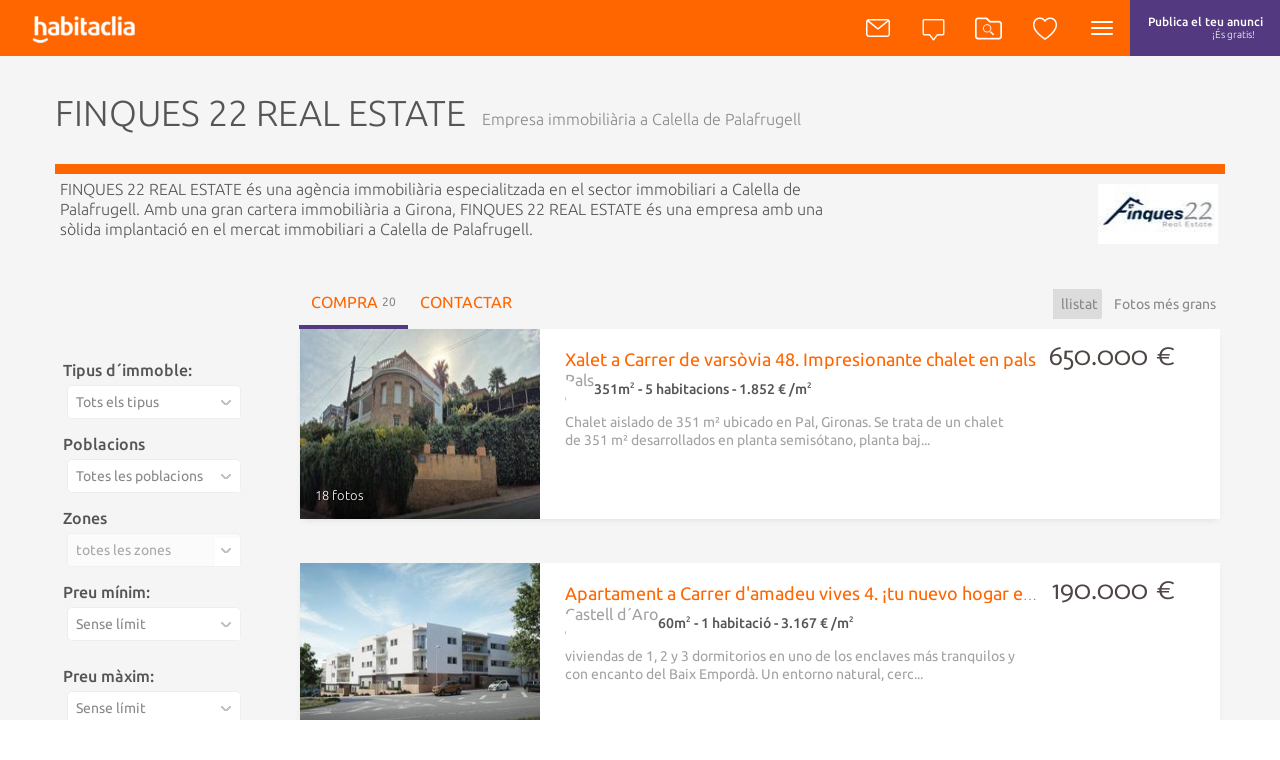

--- FILE ---
content_type: text/html; Charset=iso-8859-1
request_url: https://catala.habitaclia.com/immobiliaria-finques_22_real_estate_36199_1/
body_size: 26814
content:

<!DOCTYPE html PUBLIC "-//W3C//DTD XHTML 1.0 Transitional//EN" "http://www.w3.org/TR/xhtml1/DTD/xhtml1-transitional.dtd">
<html xmlns="http://www.w3.org/1999/xhtml"  lang="ca">
<head>

	<title>FINQUES 22 REAL ESTATE Calella de Palafrugell - habitaclia.com</title>
	<meta http-equiv="Content-Type" content="text/html; charset=ISO-8859-1" />
	<meta name="description" content="FINQUES 22 REAL ESTATE és una agència immobiliària especialitzada en el sector immobiliari a Calella de Palafrugell. Amb una gran cartera immobiliària a Girona, FINQUES 22 REAL ESTATE és una empresa amb una sòlida implantació en el mercat immobiliari a Calella de Palafrugell." />

	<meta name="keywords" content="FINQUES 22 REAL ESTATE, Calella de Palafrugell, immobiliària aCalella de Palafrugell, agència a Calella de Palafrugell, immobiliària Calella de Palafrugell, agència Calella de Palafrugell, agència immobiliària Calella de Palafrugell, oficina immobiliària Calella de Palafrugell" />

	<meta name="title" content="FINQUES 22 REAL ESTATE Calella de Palafrugell - habitaclia.com" />
	<meta name="robots" content="index,follow" />
	<meta name="robots" content="noodp" />
	<meta name="verify-v1" content="IoDd1WkUwB6RH8XvO/6PVGeh+9GH+iBeZyS4Or3+vYo=" />
	<meta name="language" content="ca" />
	<meta http-equiv="Content-Language" content="ca" />
	<meta name="msapplication-config" content="none"/>
	<meta name="apple-itunes-app" content="app-id=421808691" />
	<meta name="google-play-app" content="app-id=app.habitaclia2" />
	<meta name="facebook-domain-verification" content="b8zd0dfdg5yuyrf4w233eq0890r99d" />
	
    <meta name="viewport" content="width=device-width, initial-scale=1,  maximum-scale=10">
    <meta name="theme-color" content="#ff6600" />

	<meta property="og:type" content="habitaclia_action:habitaclia" />
	<meta property="og:title" content="FINQUES 22 REAL ESTATE Calella de Palafrugell - habitaclia.com" />
	<meta property="og:url" content="https://catala.habitaclia.com/immobiliaria-finques_22_real_estate_36199_1/" />
	<meta property="og:image" content="https://static11.habimg.com/hab_inmuebles_img/favicon.png?v=4" />
    <meta name="google-signin-client_id" content="801886362762-la2h18tb4q102m151liamv9cb8f4nbdm.apps.googleusercontent.com">
	<meta name="google-adsense-account" content="sites-8458572526714869">

	<link href="//fonts.googleapis.com/css?family=Ubuntu:300,400,500,700|Molengo" rel="stylesheet" type="text/css" />

	
    <link rel="preconnect" href="//fonts.googleapis.com" crossorigin>
    <link rel="preconnect" href="//static1.habimg.com" crossorigin>
    <link rel="preconnect" href="//static2.habimg.com" crossorigin>
    <link rel="preconnect" href="//static3.habimg.com" crossorigin>
    <link rel="preconnect" href="//static4.habimg.com" crossorigin>
    <link rel="preconnect" href="//static5.habimg.com" crossorigin>
    <link rel="preconnect" href="//static6.habimg.com" crossorigin>
    <link rel="preconnect" href="//static10.habimg.com" crossorigin>
    <link rel="preconnect" href="//static11.habimg.com" crossorigin>
	<link rel="dns-prefetch" href="https://catala.habitaclia.com">
	<link rel="dns-prefetch" href="//static1.habimg.com">
	<link rel="dns-prefetch" href="//static2.habimg.com">
	<link rel="dns-prefetch" href="//static3.habimg.com">
	<link rel="dns-prefetch" href="//static4.habimg.com">
	<link rel="dns-prefetch" href="//static5.habimg.com">
	<link rel="dns-prefetch" href="//static6.habimg.com">
	<link rel="dns-prefetch" href="//static10.habimg.com">
	<link rel="dns-prefetch" href="//static11.habimg.com">
	<link rel="dns-prefetch" href="//ad.doubleclick.net">
	<link rel="dns-prefetch" href="//googleads.g.doubleclick.net">
	<link rel="dns-prefetch" href="//pubs.g.doubleclick.net">
	<link rel="dns-prefetch" href="//apis.google.com">
	<link rel="dns-prefetch" href="//partner.googleadservices.com">
	<link rel="dns-prefetch" href="//accounts.google.com">
	<link rel="dns-prefetch" href="//www.facebook.com">
	<link rel="dns-prefetch" href="//connect.facebook.net">
	<link rel="dns-prefetch" href="//static.ak.facebook.com">
	<script type="text/javascript">
		window.gdprAppliesGlobally=!0,function e(i,a,o,d,r){function e(i,o,d,s){if("function"==typeof d){window[a]||(window[a]=[]);var c=!1;r&&(c=r(i,s,d)),c||window[a].push({command:i,version:o,callback:d,parameter:s})}}function t(a){if(window[i]&&!0===window[i].stub&&a.data){var r,s="string"==typeof a.data;try{r=s?JSON.parse(a.data):a.data}catch(i){return}if(r[o]){var c=r[o];window[i](c.command,c.version,(function(i,o){var r={};r[d]={returnValue:i,success:o,callId:c.callId},a.source.postMessage(s?JSON.stringify(r):r,"*")}),c.parameter)}}}e.stub=!0,e.stubVersion=2,"function"!=typeof window[i]&&(window[i]=e,window.addEventListener?window.addEventListener("message",t,!1):window.attachEvent("onmessage",t))}("__tcfapi","__tcfapiBuffer","__tcfapiCall","__tcfapiReturn"),function n(i){if(!window.frames[i])if(document.body&&document.body.firstChild){var a=document.body,o=document.createElement("iframe");o.style.display="none",o.name=i,o.title=i,a.insertBefore(o,a.firstChild)}else setTimeout((function(){n(i)}),5)}("__tcfapiLocator");
	</script>	
        <link rel="alternate" hreflang="es" href="https://www.habitaclia.com/inmobiliaria-finques_22_real_estate_36199_1/" />
        <link rel="alternate" hreflang="en" href="https://english.habitaclia.com/real_estate-finques_22_real_estate_36199_1/" />
        <link rel="alternate" hreflang="de" href="https://deutsch.habitaclia.com/immobilien-finques_22_real_estate_36199_1/" />
        <link rel="alternate" hreflang="fr" href="https://francaise.habitaclia.com/immobilier-finques_22_real_estate_36199_1/" />
        <link rel="alternate" hreflang="it" href="https://italiano.habitaclia.com/immobiliare-finques_22_real_estate_36199_1/" />
	<link rel="canonical" href="https://catala.habitaclia.com/immobiliaria-finques_22_real_estate_36199_1/" />
	<link rel="alternate" media="only screen and (max-width: 640px)" href="https://m.habitaclia.com/inmobiliaria-finques_22_real_estate_36199_1/" />
	<link rel="shortcut icon" href="https://catala.habitaclia.com/hab_images/favicon.ico?v=4" />
          <link rel="stylesheet" media="" type="text/css" href="https://static4.habimg.com/css/dist/estilosv3-20250904.css" />
	<link rel="stylesheet" media="screen" type="text/css" href="https://static4.habimg.com/css/estilosv2-20250904.css" />

	<script type="text/javascript" src="https://catala.habitaclia.com/core/js/translations.js?v=1.1"></script>
	<script type="text/javascript" src="https://static3.habimg.com/js/langs-20250904.js"></script>
	<link rel="stylesheet" media="screen" type="text/css" href="https://static4.habimg.com/css/ui-lightness/jquery-ui-1.10.3.custom.min.css?id=20250904" />
	<script src="https://static3.habimg.com/js/jquery-1.9.1.min-20250904.js"></script>
	<script src="https://static3.habimg.com/js/jquery-ui-1.10.3.custom.min-20250904.js"></script>
	<script src="https://static3.habimg.com/js/simpleFacebookGraph-20250904.js"></script>
	<script type="text/javascript" src="https://static3.habimg.com/js/jQuery.print/jquery.print.min-20250904.js"></script>
	<script type="text/javascript" src="https://static3.habimg.com/js/modal_legal-20250904.js"></script>
	<script type="text/javascript" src="https://static3.habimg.com/js/modal_avisame-20250904.js"></script>
<link rel="stylesheet" media="screen" type="text/css" href="https://static3.habimg.com/js/jquery.smartbanner/jquery.smartbanner-20250904.css" />
<script type="text/javascript" src="https://static3.habimg.com/js/jquery.smartbanner/jquery.smartbanner-20250904.js"></script>
<script type="text/javascript" src="https://static3.habimg.com/js/jquery.imagemapster/jquery.imagemapster.min-20250904.js"></script>
	<script type="text/javascript" src="https://static3.habimg.com/js/functions-20250904.js"></script>	
	<!-- [CMP] --><!-- ready -->
	<script type="text/javascript">
		var _gaq = _gaq || [];
		_gaq.push(['_setAccount', 'UA-376530-1']);
		_gaq.push(['_setDomainName', 'habitaclia.com']);
		_gaq.push(['_setAllowAnchor', true]);
		_gaq.push(['_setSiteSpeedSampleRate', 5]);
		_gaq.push(['_setAllowLinker', true]);

				_gaq.push(['_trackPageview']);

    </script>
	<script type="text/javascript">
		(function() {
		var ga = document.createElement('script'); ga.type = 'text/javascript'; ga.async = true;
		ga.src = ('https:' == document.location.protocol ? 'https://' : 'http://') + 'stats.g.doubleclick.net/dc.js';
		var s = document.getElementsByTagName('script')[0]; s.parentNode.insertBefore(ga, s);
		})();

	</script>
	<script type='text/javascript'>
		window.__mpi = window.__mpi || {};
        window.__mpi.advertising = window.__mpi.advertising || {};
        window.__mpi.advertising.pageData = window.__mpi.advertising.pageData || {};
	</script>
	<script type='text/javascript'>
		window.__mpi.advertising.pageData['cod_emp'] = '36199';
		window.__mpi.advertising.pageData['idioma'] = 'ca';
		window.__mpi.advertising.pageData['home'] = 'Catalunya';
	</script>


</head>


    <body tabindex="0" id="eslistado" class="lista-cliente">
        
	<script> 
		dataLayer = [{
				'tipo':'minisite',
		'contenido':'vlista',
		'operacionTipo':'X-X',
		'provincia':'X'		,'ipaddress': '3.21.162.69'}];

	</script>


	<!-- [CMP] --><!-- ready -->

	<script type="text/javascript">
		window.gdprAppliesGlobally=!0,function e(i,a,o,d,r){function e(i,o,d,s){if("function"==typeof d){window[a]||(window[a]=[]);var c=!1;r&&(c=r(i,s,d)),c||window[a].push({command:i,version:o,callback:d,parameter:s})}}function t(a){if(window[i]&&!0===window[i].stub&&a.data){var r,s="string"==typeof a.data;try{r=s?JSON.parse(a.data):a.data}catch(i){return}if(r[o]){var c=r[o];window[i](c.command,c.version,(function(i,o){var r={};r[d]={returnValue:i,success:o,callId:c.callId},a.source.postMessage(s?JSON.stringify(r):r,"*")}),c.parameter)}}}e.stub=!0,e.stubVersion=2,"function"!=typeof window[i]&&(window[i]=e,window.addEventListener?window.addEventListener("message",t,!1):window.attachEvent("onmessage",t))}("__tcfapi","__tcfapiBuffer","__tcfapiCall","__tcfapiReturn"),function n(i){if(!window.frames[i])if(document.body&&document.body.firstChild){var a=document.body,o=document.createElement("iframe");o.style.display="none",o.name=i,o.title=i,a.insertBefore(o,a.firstChild)}else setTimeout((function(){n(i)}),5)}("__tcfapiLocator");
	</script>
		<script src="https://unpkg.com/@adv-re/vendor-by-consents-loader/umd/index.js"></script>
		<script>
			!function(){var analytics=window.analytics=window.analytics||[];if(!analytics.initialize)if(analytics.invoked)window.console&&console.error&&console.error("Segment snippet included twice.");else{analytics.invoked=!0;analytics.methods=["trackSubmit","trackClick","trackLink","trackForm","pageview","identify","reset","group","track","ready","alias","debug","page","once","off","on"];analytics.factory=function(t){return function(){var e=Array.prototype.slice.call(arguments);e.unshift(t);analytics.push(e);return analytics}};for(var t=0;t<analytics.methods.length;t++){var e=analytics.methods[t];analytics[e]=analytics.factory(e)}analytics.load=function(t,e){var n=document.createElement("script");n.type="text/javascript";n.async=!0;n.src="https://cdn.segment.com/analytics.js/v1/"+t+"/analytics.min.js";var a=document.getElementsByTagName("script")[0];a.parentNode.insertBefore(n,a);analytics._loadOptions=e};analytics.SNIPPET_VERSION="4.1.0";
			analytics.load("oolsqN0dPzP8WSfGKcBpEiqMg1ZZXemr");}}();
		</script>
		<script>
			function getMCVIDCookie() {
				const value = `; ${document.cookie}`;
				const parts = value.split(`; habMCVID=`);
				if (parts.length === 2) return parts.pop().split(';').shift();
			  };

			const visitorId = getMCVIDCookie();

			const getCustomAdobeVisitorId = visitorId ? {
				getCustomAdobeVisitorId: () => {
				  return Promise.resolve(visitorId);
				}
			  } : {}

			window.__SEGMENT_WRAPPER = {
				ADOBE_ORG_ID: '05FF6243578784B37F000101@AdobeOrg',
				TRACKING_SERVER: 'schibstedspain.d3.sc.omtrdc.net'
    		}

			window.__mpi = window.__mpi || {};
			window.__mpi.segmentWrapper =  {
				defaultProperties: {
					language: 'es',
					site: 'habitaclia',
					vertical: 'realestate'
				},
				importAdobeVisitorId: true,
				googleAnalyticsMeasurementId: 'G-MBBEQXR9H4',
				...getCustomAdobeVisitorId
			}
		</script>
		<script src="https://unpkg.com/@s-ui/segment-wrapper@remove-ga4-tag/umd/index.js"></script>
		<script>
			function getAnonymousId() {
				const value = `; ${document.cookie}`;
				const parts = value.split(`; habAnonymousId=`);
				if (parts.length === 2) return parts.pop().split(';').shift();
			}
			const anonymousId = getAnonymousId();
			window.analytics.ready(() => window.analytics.setAnonymousId(anonymousId));
		</script>
		<script type="text/javascript" src="https://static3.habimg.com/js/segment-20250904.js"></script>
		<script>
			var segmentloadedEvent = new Event('segmentLoaded');
			document.dispatchEvent(segmentloadedEvent);
		</script>
	

		<div id="content">

		<div id="bodis" class="responsive">

			    <div id="hs">
				    <h1>FINQUES 22 REAL ESTATE</h1>
				    <h2>Empresa immobiliària a Calella de Palafrugell</h2>
			    </div>
 <div id='nomOfi' style='border-top:10px solid #FF6600;'>  <div id='descOfi' class='floatleft'> FINQUES 22 REAL ESTATE és una agència immobiliària especialitzada en el sector immobiliari a Calella de Palafrugell. Amb una gran cartera immobiliària a Girona, FINQUES 22 REAL ESTATE és una empresa amb una sòlida implantació en el mercat immobiliari a Calella de Palafrugell. </div>	 <div id="logoOfi" class='floatright'><div> 	<img alt='FINQUES 22 REAL ESTATE' border="0" width="120" height="60" src='https://static6.habimg.com/hab_logos/36199-1.gif'	onerror="this.src='https://static11.habimg.com/hab_inmuebles_img/empty.png'"/>  
</div></div></div> <div id="contentpestanas">
<ul class="pestanas pestanyaminisite"> 
<li class="pestanactiva"><a> 
<span>20</span> Compra</a>
 <li>
<a href="https://catala.habitaclia.com/immobiliaria-finques_22_real_estate_36199_1/contactar.htm?p=C-comprar-X-X-X-X-X-X-X-X-X&m2_min=99999999&num_hab=99" title="Contactar">Contactar</a>
</li>
</ul><div id="filpestanas">
  </div>
<div class="floatright on-width ulminisite"><div class="divordenar">
	<div class="formatoficha">
		<a href="#" id="jqlnklistaview" class="sprite lista-select">llistat</a>
		<a href="#" id="jqlnkmatrizview" class="sprite matriz">Fotos més grans</a>
	</div>
</div>
<div class="listainmuebles">	<ul class="enlista">
		<li data-id="36199000000282"  data-gtmname="comprar-vivienda-pals" data-gtmid="36199000000282" data-gtmbrand="36199-1-FINQUES 22 REAL ESTATE" data-gtmprice="650000" data-gtmcategory="comprar-vivienda/chalet/girona/baix_emporda/pals" data-gtmvariant="" data-gtmlist="busqueda-minisite" data-gtmposition="0"  data-url="https://catala.habitaclia.com/comprar-xalet-carrer_de_varsòvia_48_amb_piscina-pals-i36199000000282.htm?lo=62" data-contador="-3" itemscope itemtype="http://schema.org/Product" class=" gtmclickestandar gtmlistproductview fid36199000000282">
			<div class="foto">
				<div class="img">
					<img src="https://images.habimg.com/imgh/36199-282/pals-carrer-de-varsovia-48_3ef8ca4b-33fd-4166-b3ac-bc74a06f6691.jpg" alt="Xalet a Carrer de varsòvia 48. Impresionante chalet en pals" title="Xalet a Carrer de varsòvia 48. Impresionante chalet en pals" itemprop="image" />
				</div>
				<div class="fv_cont">
					<div class="ico_fotos sprite">18 fotos</div>
				</div>
			</div><!-- fin class foto -->
			<div class="datos">
				<h3>
					<a href="https://catala.habitaclia.com/comprar-xalet-carrer_de_varsòvia_48_amb_piscina-pals-i36199000000282.htm?lo=62" title="Xalet a Carrer de varsòvia 48. Impresionante chalet en pals" onClick="javascript:this.href='#';" itemprop="name">Xalet a Carrer de varsòvia 48. Impresionante chalet en pals</a>
				</h3>
<span class="dir dir_ex">
<div>Pals</div>				<i>351m<sup>2</sup> - 5 habitacions - 1.852 € /m<sup>2</sup></i> 
				<span itemprop="description" class="descripcion">Chalet aislado de 351 m² ubicado en Pal, Gironas. Se trata de un chalet de 351 m² desarrollados en planta semisótano, planta baj...</span>
			<div class="favlinks"><a  data-action="add" data-id="0" data-codemp="36199" data-codinm="282" data-codofi="1" data-tipreg="i" data-lang="C" data-selector=".fid36199000000282" data-selectorclick=".fca36199000000282" data-comment=""  class="favorito sprite addfav favoritos fca36199000000282" href="https://catala.habitaclia.com/hab_usuarios/ajax/favoritos.asp?action=addAlInm&Source=i&codEmp=36199&codOfi=1&codInm=282&lang=C&clave=ausfrzz3&ori=minisite" rel="nofollow" title="Afegir a favorits">Afegir a favorits</a></div>
			</div><!-- fin class datos -->
			<div class="opciones" itemprop="offers" itemscope itemtype="http://schema.org/Offer">
				<span class="eur" itemprop="price">650.000&nbsp;&euro;</span>
                 <a id="ca36199000000282" class="botongrisbasico avisame sprite modalAvisame" data-ce="36199" data-co="1" data-ci="282" data-lang="C" data-p="C-comprar-habitatge-xalet-girona-baix_emporda-5-pals-X-X-X" data-tipOp="V" data-tipInm="1" data-st="" data-codPais="1" data-codProv="2" data-codCom="10" data-codPob="12410007" data-codDist="" data-codZona="0" data-pvp="99999999" data-sup="99999999" data-hab="99" data-numElements="20" data-modalType="0" data-source="lista">Avisa´m si baixa</a>			</div><!-- fin class opciones -->
		</li>
		<li data-id="36199000000275"  data-gtmname="comprar-vivienda-castell_d_aro" data-gtmid="36199000000275" data-gtmbrand="36199-1-FINQUES 22 REAL ESTATE" data-gtmprice="190000" data-gtmcategory="comprar-vivienda/apartamento/girona/baix_emporda/castell_d_aro" data-gtmvariant="" data-gtmlist="busqueda-minisite" data-gtmposition="1"  data-url="https://catala.habitaclia.com/comprar-apartament-carrer_d_amadeu_vives_4-castell_d_aro-i36199000000275.htm?lo=62" data-contador="-3" itemscope itemtype="http://schema.org/Product" class=" gtmclickestandar gtmlistproductview fid36199000000275">
			<div class="foto">
				<div class="img">
					<img src="https://images.habimg.com/imgh/36199-275/castell-d-aro-carrer-d-amadeu-vives-4_153b5cfb-2955-429e-87d0-85935663fcc1.jpg" alt="Apartament a Carrer d'amadeu vives 4. ¡tu nuevo hogar en la costa brava te está esperando!" title="Apartament a Carrer d'amadeu vives 4. ¡tu nuevo hogar en la costa brava te está esperando!" itemprop="image" />
				</div>
				<div class="fv_cont">
					<div class="ico_fotos sprite">9 fotos</div>
				</div>
			</div><!-- fin class foto -->
			<div class="datos">
				<h3>
					<a href="https://catala.habitaclia.com/comprar-apartament-carrer_d_amadeu_vives_4-castell_d_aro-i36199000000275.htm?lo=62" title="Apartament a Carrer d'amadeu vives 4. ¡tu nuevo hogar en la costa brava te está esperando!" onClick="javascript:this.href='#';" itemprop="name">Apartament a Carrer d'amadeu vives 4. ¡tu nuevo hogar en la costa brava te está esperando!</a>
				</h3>
<span class="dir dir_ex">
<div>Castell d´Aro</div>				<i>60m<sup>2</sup> - 1 habitació - 3.167 € /m<sup>2</sup></i> 
				<span itemprop="description" class="descripcion">viviendas de 1, 2 y 3 dormitorios en uno de los enclaves más tranquilos y con encanto del Baix Empordà. Un entorno natural, cerc...</span>
			<div class="favlinks"><a  data-action="add" data-id="0" data-codemp="36199" data-codinm="275" data-codofi="1" data-tipreg="i" data-lang="C" data-selector=".fid36199000000275" data-selectorclick=".fca36199000000275" data-comment=""  class="favorito sprite addfav favoritos fca36199000000275" href="https://catala.habitaclia.com/hab_usuarios/ajax/favoritos.asp?action=addAlInm&Source=i&codEmp=36199&codOfi=1&codInm=275&lang=C&clave=wgptwaep&ori=minisite" rel="nofollow" title="Afegir a favorits">Afegir a favorits</a></div>
			</div><!-- fin class datos -->
			<div class="opciones" itemprop="offers" itemscope itemtype="http://schema.org/Offer">
				<span class="eur" itemprop="price">190.000&nbsp;&euro;</span>
                 <a id="ca36199000000275" class="botongrisbasico avisame sprite modalAvisame" data-ce="36199" data-co="1" data-ci="275" data-lang="C" data-p="C-comprar-habitatge-apartament-girona-baix_emporda-1-castell_d_aro-X-X-X" data-tipOp="V" data-tipInm="1" data-st="" data-codPais="1" data-codProv="2" data-codCom="10" data-codPob="16228" data-codDist="" data-codZona="0" data-pvp="99999999" data-sup="99999999" data-hab="99" data-numElements="20" data-modalType="0" data-source="lista">Avisa´m si baixa</a>			</div><!-- fin class opciones -->
		</li>
		<li data-id="36199000000280"  data-gtmname="comprar-vivienda-pineda_de_mar" data-gtmid="36199000000280-oportunidad" data-gtmbrand="36199-1-FINQUES 22 REAL ESTATE" data-gtmprice="599000" data-gtmcategory="comprar-vivienda/chalet/barcelona/maresme/pineda_de_mar" data-gtmvariant="can_more_santa_anna_can_feliu_de_merola" data-gtmlist="busqueda-minisite" data-gtmposition="2"  data-url="https://catala.habitaclia.com/comprar-xalet-amb_piscina_can_more_santa_anna_can_feliu_de_merola-pineda_de_mar-i36199000000280.htm?lo=62&habsrc=num_visitas_oportunidad|num_visitas_premium" data-contador="-3" itemscope itemtype="http://schema.org/Product" class=" gtmclickestandar gtmlistproductview fid36199000000280">
			<div class="foto">
				<div class="img">
					<img src="https://images.habimg.com/imgh/36199-280/pineda-de-mar-can-more-santa-anna-can-feliu-de-merola-carrer-solsones_e25059f3-f5f6-4e91-badf-e52e0b8577d7.jpg" alt="Xalet  Carrer solsonès. Chalet en venta en pineda de mar" title="Xalet  Carrer solsonès. Chalet en venta en pineda de mar" itemprop="image" />
				</div>
				<div class="fv_cont">
					<div class="ico_fotos sprite">23 fotos</div>
				</div>
			</div><!-- fin class foto -->
			<div class="datos">
				<h3>
					<a href="https://catala.habitaclia.com/comprar-xalet-amb_piscina_can_more_santa_anna_can_feliu_de_merola-pineda_de_mar-i36199000000280.htm?lo=62" title="Xalet  Carrer solsonès. Chalet en venta en pineda de mar" onClick="javascript:this.href='#';" itemprop="name">Xalet  Carrer solsonès. Chalet en venta en pineda de mar</a>
				</h3>
<span class="dir"><div>Pineda de Mar <b>Can Moré - Santa Anna - Can Feliu de Merola</b>
</div>				<i>354m<sup>2</sup> - 4 habitacions - 1.692 € /m<sup>2</sup></i> 
				<span itemprop="description" class="descripcion">Chalet aislado de 354 m² ubicado en Pineda de Mar, Barcelona. Se trata de un chalet independiente asentado sobre una parcela de...</span>
			<div class="favlinks"><a  data-action="add" data-id="0" data-codemp="36199" data-codinm="280" data-codofi="1" data-tipreg="i" data-lang="C" data-selector=".fid36199000000280" data-selectorclick=".fca36199000000280" data-comment=""  class="favorito sprite addfav favoritos fca36199000000280" href="https://catala.habitaclia.com/hab_usuarios/ajax/favoritos.asp?action=addAlInm&Source=i&codEmp=36199&codOfi=1&codInm=280&lang=C&clave=bmv6vvkq&ori=minisite" rel="nofollow" title="Afegir a favorits">Afegir a favorits</a></div>
				<div class="fec_mod">				<span class="titulopremium">Anunci <strong> Premium </strong></span></div>			</div><!-- fin class datos -->
			<div class="opciones" itemprop="offers" itemscope itemtype="http://schema.org/Offer">
					<span class="inmoportunidad">Oportunitat</span>&nbsp;				<span class="eur" itemprop="price">599.000&nbsp;&euro;</span>
                 <a id="ca36199000000280" class="botongrisbasico avisame sprite modalAvisame" data-ce="36199" data-co="1" data-ci="280" data-lang="C" data-p="C-comprar-habitatge-xalet-barcelona-maresme-19-pineda_de_mar-X-can_more_santa_anna_can_feliu_de_merola-X" data-tipOp="V" data-tipInm="1" data-st="" data-codPais="1" data-codProv="1" data-codCom="21" data-codPob="16350006" data-codDist="" data-codZona="1" data-pvp="99999999" data-sup="99999999" data-hab="99" data-numElements="20" data-modalType="0" data-source="lista">Avisa´m si baixa</a>			</div><!-- fin class opciones -->
		</li>
		<li data-id="36199000000273"  data-gtmname="comprar-vivienda-llofriu" data-gtmid="36199000000273-oportunidad" data-gtmbrand="36199-1-FINQUES 22 REAL ESTATE" data-gtmprice="152000" data-gtmcategory="comprar-vivienda/masia/girona/baix_emporda/llofriu" data-gtmvariant="" data-gtmlist="busqueda-minisite" data-gtmposition="3"  data-url="https://catala.habitaclia.com/comprar-masia-a-llofriu-i36199000000273.htm?lo=62&habsrc=num_visitas_oportunidad|num_visitas_premium" data-contador="-3" itemscope itemtype="http://schema.org/Product" class=" gtmclickestandar gtmlistproductview fid36199000000273">
			<div class="foto">
				<div class="img">
					<img src="https://images.habimg.com/imgh/36199-273/llofriu-n-a_201603f5-682e-448c-81e8-7f26c24c2801.jpg" alt="Masia  N/a. Finca rúst. en venta en palafrugell." title="Masia  N/a. Finca rúst. en venta en palafrugell." itemprop="image" />
				</div>
				<div class="fv_cont">
					<div class="ico_fotos sprite">9 fotos</div>
				</div>
			</div><!-- fin class foto -->
			<div class="datos">
				<h3>
					<a href="https://catala.habitaclia.com/comprar-masia-a-llofriu-i36199000000273.htm?lo=62" title="Masia  N/a. Finca rúst. en venta en palafrugell." onClick="javascript:this.href='#';" itemprop="name">Masia  N/a. Finca rúst. en venta en palafrugell.</a>
				</h3>
<span class="dir"><div>Llofriu</div>				<i>200m<sup>2</sup> - 760 € /m<sup>2</sup></i> 
				<span itemprop="description" class="descripcion">Finca rústica en venta Una hectárea de terreno para cultivar o realizar actividades agrarias. Pieza de tierra cultiva, formand...</span>
			<div class="favlinks"><a  data-action="add" data-id="0" data-codemp="36199" data-codinm="273" data-codofi="1" data-tipreg="i" data-lang="C" data-selector=".fid36199000000273" data-selectorclick=".fca36199000000273" data-comment=""  class="favorito sprite addfav favoritos fca36199000000273" href="https://catala.habitaclia.com/hab_usuarios/ajax/favoritos.asp?action=addAlInm&Source=i&codEmp=36199&codOfi=1&codInm=273&lang=C&clave=wihj59fi&ori=minisite" rel="nofollow" title="Afegir a favorits">Afegir a favorits</a></div>
				<div class="fec_mod">				<span class="titulopremium">Anunci <strong> Premium </strong></span></div>			</div><!-- fin class datos -->
			<div class="opciones" itemprop="offers" itemscope itemtype="http://schema.org/Offer">
					<span class="inmoportunidad">Oportunitat</span>&nbsp;				<span class="eur" itemprop="price">152.000&nbsp;&euro;</span>
                 <a id="ca36199000000273" class="botongrisbasico avisame sprite modalAvisame" data-ce="36199" data-co="1" data-ci="273" data-lang="C" data-p="C-comprar-habitatge-masia-girona-baix_emporda-2-llofriu-X-X-X" data-tipOp="V" data-tipInm="1" data-st="" data-codPais="1" data-codProv="2" data-codCom="10" data-codPob="11369" data-codDist="" data-codZona="0" data-pvp="99999999" data-sup="99999999" data-hab="99" data-numElements="20" data-modalType="0" data-source="lista">Avisa´m si baixa</a>			</div><!-- fin class opciones -->
		</li>
		<li data-id="36199000000278"  data-gtmname="comprar-vivienda-pals" data-gtmid="36199000000278" data-gtmbrand="36199-1-FINQUES 22 REAL ESTATE" data-gtmprice="650000" data-gtmcategory="comprar-vivienda/chalet/girona/baix_emporda/pals" data-gtmvariant="" data-gtmlist="busqueda-minisite" data-gtmposition="4"  data-url="https://catala.habitaclia.com/comprar-xalet-carrer_de_varsòvia_12_amb_piscina-pals-i36199000000278.htm?lo=62" data-contador="-3" itemscope itemtype="http://schema.org/Product" class=" gtmclickestandar gtmlistproductview fid36199000000278">
			<div class="foto">
				<div class="img">
					<img src="https://images.habimg.com/imgh/36199-278/pals-carrer-de-varsovia-12_33140049-39f2-47b3-8077-aab814710bff.jpg" alt="Xalet a Carrer de varsòvia 12. Gran chalet en pals playa" title="Xalet a Carrer de varsòvia 12. Gran chalet en pals playa" itemprop="image" />
				</div>
				<div class="fv_cont">
					<div class="ico_fotos sprite">18 fotos</div>
				</div>
			</div><!-- fin class foto -->
			<div class="datos">
				<h3>
					<a href="https://catala.habitaclia.com/comprar-xalet-carrer_de_varsòvia_12_amb_piscina-pals-i36199000000278.htm?lo=62" title="Xalet a Carrer de varsòvia 12. Gran chalet en pals playa" onClick="javascript:this.href='#';" itemprop="name">Xalet a Carrer de varsòvia 12. Gran chalet en pals playa</a>
				</h3>
<span class="dir dir_ex">
<div>Pals</div>				<i>351m<sup>2</sup> - 5 habitacions - 1.852 € /m<sup>2</sup></i> 
				<span itemprop="description" class="descripcion">Chalet aislado de 351 m² ubicado en Pal, Gironas. Se trata de un chalet de 351 m² desarrollados en planta semisótano, planta baj...</span>
			<div class="favlinks"><a  data-action="add" data-id="0" data-codemp="36199" data-codinm="278" data-codofi="1" data-tipreg="i" data-lang="C" data-selector=".fid36199000000278" data-selectorclick=".fca36199000000278" data-comment=""  class="favorito sprite addfav favoritos fca36199000000278" href="https://catala.habitaclia.com/hab_usuarios/ajax/favoritos.asp?action=addAlInm&Source=i&codEmp=36199&codOfi=1&codInm=278&lang=C&clave=29hji57u&ori=minisite" rel="nofollow" title="Afegir a favorits">Afegir a favorits</a></div>
			</div><!-- fin class datos -->
			<div class="opciones" itemprop="offers" itemscope itemtype="http://schema.org/Offer">
				<span class="eur" itemprop="price">650.000&nbsp;&euro;</span>
                 <a id="ca36199000000278" class="botongrisbasico avisame sprite modalAvisame" data-ce="36199" data-co="1" data-ci="278" data-lang="C" data-p="C-comprar-habitatge-xalet-girona-baix_emporda-5-pals-X-X-X" data-tipOp="V" data-tipInm="1" data-st="" data-codPais="1" data-codProv="2" data-codCom="10" data-codPob="12410007" data-codDist="" data-codZona="0" data-pvp="99999999" data-sup="99999999" data-hab="99" data-numElements="20" data-modalType="0" data-source="lista">Avisa´m si baixa</a>			</div><!-- fin class opciones -->
		</li>
		<li data-id="36199000000283"  data-gtmname="comprar-vivienda-begur" data-gtmid="36199000000283" data-gtmbrand="36199-1-FINQUES 22 REAL ESTATE" data-gtmprice="1350000" data-gtmcategory="comprar-vivienda/chalet/girona/baix_emporda/begur" data-gtmvariant="begur" data-gtmlist="busqueda-minisite" data-gtmposition="5"  data-url="https://catala.habitaclia.com/comprar-xalet-amb_piscina_begur-begur-i36199000000283.htm?lo=62" data-contador="-3" itemscope itemtype="http://schema.org/Product" class=" gtmclickestandar gtmlistproductview fid36199000000283">
			<div class="foto">
				<div class="img">
					<img src="https://images.habimg.com/imgh/36199-283/begur-begur-n-a_6dd8d73f-378d-4dec-b26d-3f9d38f3d7ab.jpg" alt="Xalet  N/a. Villa aguamarina, tu sueño en begur!!!" title="Xalet  N/a. Villa aguamarina, tu sueño en begur!!!" itemprop="image" />
				</div>
				<div class="fv_cont">
					<div class="ico_fotos sprite">12 fotos</div>
				</div>
			</div><!-- fin class foto -->
			<div class="datos">
				<h3>
					<a href="https://catala.habitaclia.com/comprar-xalet-amb_piscina_begur-begur-i36199000000283.htm?lo=62" title="Xalet  N/a. Villa aguamarina, tu sueño en begur!!!" onClick="javascript:this.href='#';" itemprop="name">Xalet  N/a. Villa aguamarina, tu sueño en begur!!!</a>
				</h3>
<span class="dir"><div>Begur <b>Begur</b>
</div>				<i>196m<sup>2</sup> - 4 habitacions - 6.888 € /m<sup>2</sup></i> 
				<span itemprop="description" class="descripcion">Te presentamos Villa Aguamarina, una exclusiva vivienda de obra nueva actualmente en construcción, diseñada para ofrecer una mez...</span>
			<div class="favlinks"><a  data-action="add" data-id="0" data-codemp="36199" data-codinm="283" data-codofi="1" data-tipreg="i" data-lang="C" data-selector=".fid36199000000283" data-selectorclick=".fca36199000000283" data-comment=""  class="favorito sprite addfav favoritos fca36199000000283" href="https://catala.habitaclia.com/hab_usuarios/ajax/favoritos.asp?action=addAlInm&Source=i&codEmp=36199&codOfi=1&codInm=283&lang=C&clave=wjbac9ge&ori=minisite" rel="nofollow" title="Afegir a favorits">Afegir a favorits</a></div>
			</div><!-- fin class datos -->
			<div class="opciones" itemprop="offers" itemscope itemtype="http://schema.org/Offer">
				<span class="eur" itemprop="price">1.350.000&nbsp;&euro;</span>
                 <a id="ca36199000000283" class="botongrisbasico avisame sprite modalAvisame" data-ce="36199" data-co="1" data-ci="283" data-lang="C" data-p="C-comprar-habitatge-xalet-girona-baix_emporda-6-begur-X-begur-X" data-tipOp="V" data-tipInm="1" data-st="" data-codPais="1" data-codProv="2" data-codCom="10" data-codPob="1390004" data-codDist="" data-codZona="2" data-pvp="99999999" data-sup="99999999" data-hab="99" data-numElements="20" data-modalType="0" data-source="lista">Avisa´m si baixa</a>			</div><!-- fin class opciones -->
		</li>
		<li data-id="36199000000274"  data-gtmname="comprar-vivienda-quar" data-gtmid="36199000000274" data-gtmbrand="36199-1-FINQUES 22 REAL ESTATE" data-gtmprice="850000" data-gtmcategory="comprar-vivienda/masia/barcelona/bergueda/quar" data-gtmvariant="" data-gtmlist="busqueda-minisite" data-gtmposition="6"  data-url="https://catala.habitaclia.com/comprar-masia-bv_4346_27_amb_aparcament-quar-i36199000000274.htm?lo=62" data-contador="-3" itemscope itemtype="http://schema.org/Product" class=" gtmclickestandar gtmlistproductview fid36199000000274">
			<div class="foto">
				<div class="img">
					<img src="https://images.habimg.com/imgh/36199-274/quar-la-bv-4346-27_195e8734-ac06-4cfb-80b3-aeac9acc12f7.jpg" alt="Masia a Bv-4346 27. Exclusiva masía rústica en la quar (berga)" title="Masia a Bv-4346 27. Exclusiva masía rústica en la quar (berga)" itemprop="image" />
				</div>
				<div class="fv_cont">
					<div class="ico_fotos sprite">12 fotos</div>
				</div>
			</div><!-- fin class foto -->
			<div class="datos">
				<h3>
					<a href="https://catala.habitaclia.com/comprar-masia-bv_4346_27_amb_aparcament-quar-i36199000000274.htm?lo=62" title="Masia a Bv-4346 27. Exclusiva masía rústica en la quar (berga)" onClick="javascript:this.href='#';" itemprop="name">Masia a Bv-4346 27. Exclusiva masía rústica en la quar (berga)</a>
				</h3>
<span class="dir dir_ex">
<div>Quar (La)</div>				<i>1.200m<sup>2</sup> - 11 habitacions - 708 € /m<sup>2</sup></i> 
				<span itemprop="description" class="descripcion">Un refugio de paz y naturaleza con gran potencial turístico Enclavada en el corazón de la comarca del Berguedà, esta magnífica m...</span>
			<div class="favlinks"><a  data-action="add" data-id="0" data-codemp="36199" data-codinm="274" data-codofi="1" data-tipreg="i" data-lang="C" data-selector=".fid36199000000274" data-selectorclick=".fca36199000000274" data-comment=""  class="favorito sprite addfav favoritos fca36199000000274" href="https://catala.habitaclia.com/hab_usuarios/ajax/favoritos.asp?action=addAlInm&Source=i&codEmp=36199&codOfi=1&codInm=274&lang=C&clave=hgypknb9&ori=minisite" rel="nofollow" title="Afegir a favorits">Afegir a favorits</a></div>
			</div><!-- fin class datos -->
			<div class="opciones" itemprop="offers" itemscope itemtype="http://schema.org/Offer">
				<span class="eur" itemprop="price">850.000&nbsp;&euro;</span>
                 <a id="ca36199000000274" class="botongrisbasico avisame sprite modalAvisame" data-ce="36199" data-co="1" data-ci="274" data-lang="C" data-p="C-comprar-habitatge-masia-barcelona-bergueda-1-quar-X-X-X" data-tipOp="V" data-tipInm="1" data-st="" data-codPais="1" data-codProv="1" data-codCom="14" data-codPob="17700000" data-codDist="" data-codZona="0" data-pvp="99999999" data-sup="99999999" data-hab="99" data-numElements="20" data-modalType="0" data-source="lista">Avisa´m si baixa</a>			</div><!-- fin class opciones -->
		</li>
		<li data-id="36199000000270"  data-gtmname="comprar-vivienda-bellcaire_d_emporda" data-gtmid="36199000000270" data-gtmbrand="36199-1-FINQUES 22 REAL ESTATE" data-gtmprice="590000" data-gtmcategory="comprar-vivienda/casa/girona/baix_emporda/bellcaire_d_emporda" data-gtmvariant="" data-gtmlist="busqueda-minisite" data-gtmposition="7"  data-url="https://catala.habitaclia.com/comprar-casa-amb_aparcament-bellcaire_d_emporda-i36199000000270.htm?lo=62" data-contador="-3" itemscope itemtype="http://schema.org/Product" class=" gtmclickestandar gtmlistproductview fid36199000000270">
			<div class="foto">
				<div class="img">
					<img src="https://images.habimg.com/imgh/36199-270/bellcaire-d-emporda_49e53f64-452d-4f9d-9cb8-a079ca92d079.jpg" alt="Casa a Bellcaire d´Empordà. Casa en venta en bellcaire demporda, 9 dormitorios." title="Casa a Bellcaire d´Empordà. Casa en venta en bellcaire demporda, 9 dormitorios." itemprop="image" />
				</div>
				<div class="fv_cont">
					<div class="ico_fotos sprite">25 fotos</div>
				</div>
			</div><!-- fin class foto -->
			<div class="datos">
				<h3>
					<a href="https://catala.habitaclia.com/comprar-casa-amb_aparcament-bellcaire_d_emporda-i36199000000270.htm?lo=62" title="Casa a Bellcaire d´Empordà. Casa en venta en bellcaire demporda, 9 dormitorios." onClick="javascript:this.href='#';" itemprop="name">Casa a Bellcaire d´Empordà. Casa en venta en bellcaire demporda, 9 dormitorios.</a>
				</h3>
<span class="dir"><div>Bellcaire d´Empordà</div>				<i>956m<sup>2</sup> - 9 habitacions - 617 € /m<sup>2</sup></i> 
				<span itemprop="description" class="descripcion">BAIX EMPORDA,OPORTUNIDAD INVERSION,INMUEBLE PECULIAR CON MULTIPLES POSIBILIDADES Importante casa mayoritariamente de piedra que...</span>
			<div class="favlinks"><a  data-action="add" data-id="0" data-codemp="36199" data-codinm="270" data-codofi="1" data-tipreg="i" data-lang="C" data-selector=".fid36199000000270" data-selectorclick=".fca36199000000270" data-comment=""  class="favorito sprite addfav favoritos fca36199000000270" href="https://catala.habitaclia.com/hab_usuarios/ajax/favoritos.asp?action=addAlInm&Source=i&codEmp=36199&codOfi=1&codInm=270&lang=C&clave=m7yqzi3i&ori=minisite" rel="nofollow" title="Afegir a favorits">Afegir a favorits</a></div>
			</div><!-- fin class datos -->
			<div class="opciones" itemprop="offers" itemscope itemtype="http://schema.org/Offer">
				<span class="eur" itemprop="price">590.000&nbsp;&euro;</span>
                 <a id="ca36199000000270" class="botongrisbasico avisame sprite modalAvisame" data-ce="36199" data-co="1" data-ci="270" data-lang="C" data-p="C-comprar-habitatge-casa-girona-baix_emporda-13-bellcaire_d_emporda-X-X-X" data-tipOp="V" data-tipInm="1" data-st="" data-codPais="1" data-codProv="2" data-codCom="10" data-codPob="1820002" data-codDist="" data-codZona="0" data-pvp="99999999" data-sup="99999999" data-hab="99" data-numElements="20" data-modalType="0" data-source="lista">Avisa´m si baixa</a>			</div><!-- fin class opciones -->
		</li>
		<li data-id="36199000000263"  data-gtmname="comprar-vivienda-begur" data-gtmid="36199000000263" data-gtmbrand="36199-1-FINQUES 22 REAL ESTATE" data-gtmprice="1100000" data-gtmcategory="comprar-vivienda/casa/girona/baix_emporda/begur" data-gtmvariant="sa_riera_sa_fontansa" data-gtmlist="busqueda-minisite" data-gtmposition="8"  data-url="https://catala.habitaclia.com/comprar-casa-amb_calefacciã³_sa_riera_sa_fontansa-begur-i36199000000263.htm?lo=62" data-contador="-3" itemscope itemtype="http://schema.org/Product" class=" gtmclickestandar gtmlistproductview fid36199000000263">
			<div class="foto">
				<div class="img">
					<img src="https://images.habimg.com/imgh/36199-263/begur-sa-riera-sa-fontansa_890dc4d3-c945-4d02-b414-f104e804a3e2.jpg" alt="Casa a Sa Riera-Sa Fontansa. Casa en venta en sa riera  sa fontansa, 3 dormitorios." title="Casa a Sa Riera-Sa Fontansa. Casa en venta en sa riera  sa fontansa, 3 dormitorios." itemprop="image" />
				</div>
				<div class="fv_cont">
					<div class="ico_fotos sprite">13 fotos</div>
				</div>
			</div><!-- fin class foto -->
			<div class="datos">
				<h3>
					<a href="https://catala.habitaclia.com/comprar-casa-amb_calefacciã³_sa_riera_sa_fontansa-begur-i36199000000263.htm?lo=62" title="Casa a Sa Riera-Sa Fontansa. Casa en venta en sa riera  sa fontansa, 3 dormitorios." onClick="javascript:this.href='#';" itemprop="name">Casa a Sa Riera-Sa Fontansa. Casa en venta en sa riera  sa fontansa, 3 dormitorios.</a>
				</h3>
<span class="dir"><div>Begur <b>Sa Riera-Sa Fontansa</b>
</div>				<i>243m<sup>2</sup> - 3 habitacions - 4.527 € /m<sup>2</sup></i> 
				<span itemprop="description" class="descripcion">CASA 4 Esta espectacular casa en venta en Begur, Sa Riera - Sa Fontansa, es la oportunidad perfecta para disfrutar de la tra...</span>
			<div class="favlinks"><a  data-action="add" data-id="0" data-codemp="36199" data-codinm="263" data-codofi="1" data-tipreg="i" data-lang="C" data-selector=".fid36199000000263" data-selectorclick=".fca36199000000263" data-comment=""  class="favorito sprite addfav favoritos fca36199000000263" href="https://catala.habitaclia.com/hab_usuarios/ajax/favoritos.asp?action=addAlInm&Source=i&codEmp=36199&codOfi=1&codInm=263&lang=C&clave=yqftn7fn&ori=minisite" rel="nofollow" title="Afegir a favorits">Afegir a favorits</a></div>
			</div><!-- fin class datos -->
			<div class="opciones" itemprop="offers" itemscope itemtype="http://schema.org/Offer">
				<span class="eur" itemprop="price">1.100.000&nbsp;&euro;</span>
                 <a id="ca36199000000263" class="botongrisbasico avisame sprite modalAvisame" data-ce="36199" data-co="1" data-ci="263" data-lang="C" data-p="C-comprar-habitatge-casa-girona-baix_emporda-6-begur-X-sa_riera_sa_fontansa-X" data-tipOp="V" data-tipInm="1" data-st="" data-codPais="1" data-codProv="2" data-codCom="10" data-codPob="1390004" data-codDist="" data-codZona="1" data-pvp="99999999" data-sup="99999999" data-hab="99" data-numElements="20" data-modalType="0" data-source="lista">Avisa´m si baixa</a>			</div><!-- fin class opciones -->
		</li>
		<li data-id="36199000000269"  data-gtmname="comprar-vivienda-pals" data-gtmid="36199000000269" data-gtmbrand="36199-1-FINQUES 22 REAL ESTATE" data-gtmprice="353600" data-gtmcategory="comprar-vivienda/apartamento/girona/baix_emporda/pals" data-gtmvariant="" data-gtmlist="busqueda-minisite" data-gtmposition="9"  data-url="https://catala.habitaclia.com/comprar-apartament-amb_aparcament-pals-i36199000000269.htm?lo=62" data-contador="-3" itemscope itemtype="http://schema.org/Product" class=" gtmclickestandar gtmlistproductview fid36199000000269">
			<div class="foto">
				<div class="img">
					<img src="https://images.habimg.com/imgh/36199-269/pals-pineda-de-pals_f491669c-2bb3-4f2b-b5d3-5428689b7806.jpg" alt="Apartament  Pineda de pals. Apartamento en venta en pals, 3 dormitorios." title="Apartament  Pineda de pals. Apartamento en venta en pals, 3 dormitorios." itemprop="image" />
				</div>
				<div class="fv_cont">
					<div class="ico_fotos sprite">8 fotos</div>
				</div>
			</div><!-- fin class foto -->
			<div class="datos">
				<h3>
					<a href="https://catala.habitaclia.com/comprar-apartament-amb_aparcament-pals-i36199000000269.htm?lo=62" title="Apartament  Pineda de pals. Apartamento en venta en pals, 3 dormitorios." onClick="javascript:this.href='#';" itemprop="name">Apartament  Pineda de pals. Apartamento en venta en pals, 3 dormitorios.</a>
				</h3>
<span class="dir"><div>Pals</div>				<i>101m<sup>2</sup> - 3 habitacions - 3.501 € /m<sup>2</sup></i> 
				<span itemprop="description" class="descripcion">Playa, naturaleza, campo de golf...Ven a disfrutar en esta nueva promoción en Pals!!! Entrega Junio 2024. Apartamento de 3...</span>
			<div class="favlinks"><a  data-action="add" data-id="0" data-codemp="36199" data-codinm="269" data-codofi="1" data-tipreg="i" data-lang="C" data-selector=".fid36199000000269" data-selectorclick=".fca36199000000269" data-comment=""  class="favorito sprite addfav favoritos fca36199000000269" href="https://catala.habitaclia.com/hab_usuarios/ajax/favoritos.asp?action=addAlInm&Source=i&codEmp=36199&codOfi=1&codInm=269&lang=C&clave=5cv5f5e3&ori=minisite" rel="nofollow" title="Afegir a favorits">Afegir a favorits</a></div>
			</div><!-- fin class datos -->
			<div class="opciones" itemprop="offers" itemscope itemtype="http://schema.org/Offer">
				<span class="eur" itemprop="price">353.600&nbsp;&euro;</span>
                 <a id="ca36199000000269" class="botongrisbasico avisame sprite modalAvisame" data-ce="36199" data-co="1" data-ci="269" data-lang="C" data-p="C-comprar-habitatge-apartament-girona-baix_emporda-5-pals-X-X-X" data-tipOp="V" data-tipInm="1" data-st="" data-codPais="1" data-codProv="2" data-codCom="10" data-codPob="12410007" data-codDist="" data-codZona="0" data-pvp="99999999" data-sup="99999999" data-hab="99" data-numElements="20" data-modalType="0" data-source="lista">Avisa´m si baixa</a>			</div><!-- fin class opciones -->
		</li>
		<li data-id="36199000000265"  data-gtmname="comprar-vivienda-escala" data-gtmid="36199000000265" data-gtmbrand="36199-1-FINQUES 22 REAL ESTATE" data-gtmprice="390000" data-gtmcategory="comprar-vivienda/apartamento/girona/alt_emporda/escala" data-gtmvariant="eixample_residencial" data-gtmlist="busqueda-minisite" data-gtmposition="10"  data-url="https://catala.habitaclia.com/comprar-apartament-eixample_residencial-escala-i36199000000265.htm?lo=62" data-contador="-3" itemscope itemtype="http://schema.org/Product" class=" gtmclickestandar gtmlistproductview fid36199000000265">
			<div class="foto">
				<div class="img">
					<img src="https://images.habimg.com/imgh/36199-265/escala-l-eixample-residencial_33db1702-320d-4c1e-a02b-768a41c256c6.jpg" alt="Apartament a Eixample Residencial. Apartamento en venta en escala l, 3 dormitorios." title="Apartament a Eixample Residencial. Apartamento en venta en escala l, 3 dormitorios." itemprop="image" />
				</div>
				<div class="fv_cont">
					<div class="ico_fotos sprite">11 fotos</div>
				</div>
			</div><!-- fin class foto -->
			<div class="datos">
				<h3>
					<a href="https://catala.habitaclia.com/comprar-apartament-eixample_residencial-escala-i36199000000265.htm?lo=62" title="Apartament a Eixample Residencial. Apartamento en venta en escala l, 3 dormitorios." onClick="javascript:this.href='#';" itemprop="name">Apartament a Eixample Residencial. Apartamento en venta en escala l, 3 dormitorios.</a>
				</h3>
<span class="dir"><div>Escala (L´) <b>Eixample Residencial</b>
</div>				<i>85m<sup>2</sup> - 3 habitacions - 4.588 € /m<sup>2</sup></i> 
				<span itemprop="description" class="descripcion">Conjunto de Apartamentos Residenciales en L' Escala: Tu Refugio Perfecto Cerca del Mar ¡Bienvenido a tu futuro hogar de ensue...</span>
			<div class="favlinks"><a  data-action="add" data-id="0" data-codemp="36199" data-codinm="265" data-codofi="1" data-tipreg="i" data-lang="C" data-selector=".fid36199000000265" data-selectorclick=".fca36199000000265" data-comment=""  class="favorito sprite addfav favoritos fca36199000000265" href="https://catala.habitaclia.com/hab_usuarios/ajax/favoritos.asp?action=addAlInm&Source=i&codEmp=36199&codOfi=1&codInm=265&lang=C&clave=ynpua9qm&ori=minisite" rel="nofollow" title="Afegir a favorits">Afegir a favorits</a></div>
			</div><!-- fin class datos -->
			<div class="opciones" itemprop="offers" itemscope itemtype="http://schema.org/Offer">
				<span class="eur" itemprop="price">390.000&nbsp;&euro;</span>
                 <a id="ca36199000000265" class="botongrisbasico avisame sprite modalAvisame" data-ce="36199" data-co="1" data-ci="265" data-lang="C" data-p="C-comprar-habitatge-apartament-girona-alt_emporda-8-escala-X-eixample_residencial-X" data-tipOp="V" data-tipInm="1" data-st="" data-codPais="1" data-codProv="2" data-codCom="2" data-codPob="6220002" data-codDist="" data-codZona="2" data-pvp="99999999" data-sup="99999999" data-hab="99" data-numElements="20" data-modalType="0" data-source="lista">Avisa´m si baixa</a>			</div><!-- fin class opciones -->
		</li>
		<li data-id="36199000000259"  data-gtmname="comprar-vivienda-calonge" data-gtmid="36199000000259" data-gtmbrand="36199-1-FINQUES 22 REAL ESTATE" data-gtmprice="920000" data-gtmcategory="comprar-vivienda/casa/girona/baix_emporda/calonge" data-gtmvariant="cabanyes_mas_ambros_mas_palli" data-gtmlist="busqueda-minisite" data-gtmposition="11"  data-url="https://catala.habitaclia.com/comprar-casa-cabanyes_mas_ambros_mas_palli-calonge-i36199000000259.htm?lo=62" data-contador="-3" itemscope itemtype="http://schema.org/Product" class=" gtmclickestandar gtmlistproductview fid36199000000259">
			<div class="foto">
				<div class="img">
					<img src="https://images.habimg.com/imgh/36199-259/calonge-cabanyes-mas-ambros-mas-palli_39c8cf2d-bb25-4a7b-b643-e9220b2dec6c.jpg" alt="Casa a Cabanyes-Mas Ambrós-Mas Pallí. Casa en venta en urbanización  mas palli, 15 dormitorios." title="Casa a Cabanyes-Mas Ambrós-Mas Pallí. Casa en venta en urbanización  mas palli, 15 dormitorios." itemprop="image" />
				</div>
				<div class="fv_cont">
					<div class="ico_fotos sprite">9 fotos</div>
				</div>
			</div><!-- fin class foto -->
			<div class="datos">
				<h3>
					<a href="https://catala.habitaclia.com/comprar-casa-cabanyes_mas_ambros_mas_palli-calonge-i36199000000259.htm?lo=62" title="Casa a Cabanyes-Mas Ambrós-Mas Pallí. Casa en venta en urbanización  mas palli, 15 dormitorios." onClick="javascript:this.href='#';" itemprop="name">Casa a Cabanyes-Mas Ambrós-Mas Pallí. Casa en venta en urbanización  mas palli, 15 dormitorios.</a>
				</h3>
<span class="dir"><div>Calonge <b>Cabanyes-Mas Ambrós-Mas Pallí</b>
</div>				<i>1.150m<sup>2</sup> - 15 habitacions - 800 € /m<sup>2</sup></i> 
				<span itemprop="description" class="descripcion">Encantadora Finca Rústica en Venta en la Costa Brava ?€? Oportunidad Única Déjate seducir por el encanto y la exclusividad de...</span>
			<div class="favlinks"><a  data-action="add" data-id="0" data-codemp="36199" data-codinm="259" data-codofi="1" data-tipreg="i" data-lang="C" data-selector=".fid36199000000259" data-selectorclick=".fca36199000000259" data-comment=""  class="favorito sprite addfav favoritos fca36199000000259" href="https://catala.habitaclia.com/hab_usuarios/ajax/favoritos.asp?action=addAlInm&Source=i&codEmp=36199&codOfi=1&codInm=259&lang=C&clave=4dpvp4fx&ori=minisite" rel="nofollow" title="Afegir a favorits">Afegir a favorits</a></div>
			</div><!-- fin class datos -->
			<div class="opciones" itemprop="offers" itemscope itemtype="http://schema.org/Offer">
				<span class="eur" itemprop="price">920.000&nbsp;&euro;</span>
                 <a id="ca36199000000259" class="botongrisbasico avisame sprite modalAvisame" data-ce="36199" data-co="1" data-ci="259" data-lang="C" data-p="C-comprar-habitatge-casa-girona-baix_emporda-12-calonge-X-cabanyes_mas_ambros_mas_palli-X" data-tipOp="V" data-tipInm="1" data-st="" data-codPais="1" data-codProv="2" data-codCom="10" data-codPob="3400000" data-codDist="" data-codZona="1" data-pvp="99999999" data-sup="99999999" data-hab="99" data-numElements="20" data-modalType="0" data-source="lista">Avisa´m si baixa</a>			</div><!-- fin class opciones -->
		</li>
		<li data-id="36199000000264"  data-gtmname="comprar-local_comercial-palamos" data-gtmid="36199000000264" data-gtmbrand="36199-1-FINQUES 22 REAL ESTATE" data-gtmprice="180000" data-gtmcategory="comprar-local_comercial/local_comercial/girona/baix_emporda/palamos" data-gtmvariant="sant_joan_vilarroma" data-gtmlist="busqueda-minisite" data-gtmposition="12"  data-url="https://catala.habitaclia.com/comprar-local_comercial-sant_joan_vilarroma-palamos-i36199000000264.htm?lo=62" data-contador="-3" itemscope itemtype="http://schema.org/Product" class=" gtmclickestandar gtmlistproductview fid36199000000264">
			<div class="foto">
				<div class="img">
					<img src="https://images.habimg.com/imgh/36199-264/palamos-sant-joan-vilarroma-vell-de-la-fosca_2ca6a10f-f3e9-40d3-aac2-5faf51ef3ea9.jpg" alt="Local Comercial  Vell de la fosca. Local com. en venta en palamos." title="Local Comercial  Vell de la fosca. Local com. en venta en palamos." itemprop="image" />
				</div>
				<div class="fv_cont">
					<div class="ico_fotos sprite">24 fotos</div>
				</div>
			</div><!-- fin class foto -->
			<div class="datos">
				<h3>
					<a href="https://catala.habitaclia.com/comprar-local_comercial-sant_joan_vilarroma-palamos-i36199000000264.htm?lo=62" title="Local Comercial  Vell de la fosca. Local com. en venta en palamos." onClick="javascript:this.href='#';" itemprop="name">Local Comercial  Vell de la fosca. Local com. en venta en palamos.</a>
				</h3>
<span class="dir"><div>Palamós <b>Sant Joan - Vilarromà</b>
</div>				<i>253m<sup>2</sup> - 711 € /m<sup>2</sup></i> 
				<span itemprop="description" class="descripcion">¡Gran oportunidad de inversión! Si eres un profesional de la hostelería y tienes confianza en tus habilidades, esta es tu oport...</span>
			<div class="favlinks"><a  data-action="add" data-id="0" data-codemp="36199" data-codinm="264" data-codofi="1" data-tipreg="i" data-lang="C" data-selector=".fid36199000000264" data-selectorclick=".fca36199000000264" data-comment=""  class="favorito sprite addfav favoritos fca36199000000264" href="https://catala.habitaclia.com/hab_usuarios/ajax/favoritos.asp?action=addAlInm&Source=i&codEmp=36199&codOfi=1&codInm=264&lang=C&clave=fv6ycsu2&ori=minisite" rel="nofollow" title="Afegir a favorits">Afegir a favorits</a></div>
			</div><!-- fin class datos -->
			<div class="opciones" itemprop="offers" itemscope itemtype="http://schema.org/Offer">
				<span class="eur" itemprop="price">180.000&nbsp;&euro;</span>
                 <a id="ca36199000000264" class="botongrisbasico avisame sprite modalAvisame" data-ce="36199" data-co="1" data-ci="264" data-lang="C" data-p="C-comprar-local_comercial-local_comercial-girona-baix_emporda-8-palamos-X-sant_joan_vilarroma-X" data-tipOp="V" data-tipInm="3" data-st="" data-codPais="1" data-codProv="2" data-codCom="10" data-codPob="11810007" data-codDist="" data-codZona="1" data-pvp="99999999" data-sup="99999999" data-hab="99" data-numElements="20" data-modalType="0" data-source="lista">Avisa´m si baixa</a>			</div><!-- fin class opciones -->
		</li>
		<li data-id="36199000000266"  data-gtmname="comprar-local_comercial-palafrugell" data-gtmid="36199000000266" data-gtmbrand="36199-1-FINQUES 22 REAL ESTATE" data-gtmprice="162000" data-gtmcategory="comprar-local_comercial/local_comercial/girona/baix_emporda/palafrugell" data-gtmvariant="centre" data-gtmlist="busqueda-minisite" data-gtmposition="13"  data-url="https://catala.habitaclia.com/comprar-local_comercial-centre-palafrugell-i36199000000266.htm?lo=62" data-contador="-3" itemscope itemtype="http://schema.org/Product" class=" gtmclickestandar gtmlistproductview fid36199000000266">
			<div class="foto">
				<div class="img">
					<img src="https://images.habimg.com/imgh/36199-266/palafrugell-centre-lluna_fdca5308-27a9-4aab-8463-2d549dc58211.jpg" alt="Local Comercial  Lluna. Local com. en venta en centre, 1 despacho." title="Local Comercial  Lluna. Local com. en venta en centre, 1 despacho." itemprop="image" />
				</div>
				<div class="fv_cont">
					<div class="ico_fotos sprite">18 fotos</div>
				</div>
			</div><!-- fin class foto -->
			<div class="datos">
				<h3>
					<a href="https://catala.habitaclia.com/comprar-local_comercial-centre-palafrugell-i36199000000266.htm?lo=62" title="Local Comercial  Lluna. Local com. en venta en centre, 1 despacho." onClick="javascript:this.href='#';" itemprop="name">Local Comercial  Lluna. Local com. en venta en centre, 1 despacho.</a>
				</h3>
<span class="dir"><div>Palafrugell <b>Centre</b>
</div>				<i>306m<sup>2</sup> - 529 € /m<sup>2</sup></i> 
				<span itemprop="description" class="descripcion">GRAN OPORTUNIDAD!!!: Local Comercial en Zona Céntrica y Comercial de Palafrugell Presentamos un excelente local comercial en...</span>
			<div class="favlinks"><a  data-action="add" data-id="0" data-codemp="36199" data-codinm="266" data-codofi="1" data-tipreg="i" data-lang="C" data-selector=".fid36199000000266" data-selectorclick=".fca36199000000266" data-comment=""  class="favorito sprite addfav favoritos fca36199000000266" href="https://catala.habitaclia.com/hab_usuarios/ajax/favoritos.asp?action=addAlInm&Source=i&codEmp=36199&codOfi=1&codInm=266&lang=C&clave=2stck7pv&ori=minisite" rel="nofollow" title="Afegir a favorits">Afegir a favorits</a></div>
			</div><!-- fin class datos -->
			<div class="opciones" itemprop="offers" itemscope itemtype="http://schema.org/Offer">
				<span class="eur" itemprop="price">162.000&nbsp;&euro;</span>
                 <a id="ca36199000000266" class="botongrisbasico avisame sprite modalAvisame" data-ce="36199" data-co="1" data-ci="266" data-lang="C" data-p="C-comprar-local_comercial-local_comercial-girona-baix_emporda-2-palafrugell-X-centre-X" data-tipOp="V" data-tipInm="3" data-st="" data-codPais="1" data-codProv="2" data-codCom="10" data-codPob="11750006" data-codDist="" data-codZona="3" data-pvp="99999999" data-sup="99999999" data-hab="99" data-numElements="20" data-modalType="0" data-source="lista">Avisa´m si baixa</a>			</div><!-- fin class opciones -->
		</li>
		<li data-id="36199000000276"  data-gtmname="comprar-local_comercial-sant_feliu_de_guixols" data-gtmid="36199000000276" data-gtmbrand="36199-1-FINQUES 22 REAL ESTATE" data-gtmprice="199000" data-gtmcategory="comprar-local_comercial/local_comercial/girona/baix_emporda/sant_feliu_de_guixols" data-gtmvariant="vilartagues_tueda_de_dalt" data-gtmlist="busqueda-minisite" data-gtmposition="14"  data-url="https://catala.habitaclia.com/comprar-local_comercial-carrer_de_camís_28_vilartagues_tueda_de_dalt-sant_feliu_de_guixols-i36199000000276.htm?lo=62" data-contador="-3" itemscope itemtype="http://schema.org/Product" class=" gtmclickestandar gtmlistproductview fid36199000000276">
			<div class="foto">
				<div class="img">
					<img src="https://images.habimg.com/imgh/36199-276/sant-feliu-de-guixols-vilartagues-tueda-de-dalt-carrer-de-camis-28_c350b0d4-9014-43ce-8a85-fc40097b85cb.jpg" alt="Local Comercial a Carrer de camís 28. Gran local en venta en sant feliu de guíxols" title="Local Comercial a Carrer de camís 28. Gran local en venta en sant feliu de guíxols" itemprop="image" />
				</div>
				<div class="fv_cont">
					<div class="ico_fotos sprite">12 fotos</div>
				</div>
			</div><!-- fin class foto -->
			<div class="datos">
				<h3>
					<a href="https://catala.habitaclia.com/comprar-local_comercial-carrer_de_camís_28_vilartagues_tueda_de_dalt-sant_feliu_de_guixols-i36199000000276.htm?lo=62" title="Local Comercial a Carrer de camís 28. Gran local en venta en sant feliu de guíxols" onClick="javascript:this.href='#';" itemprop="name">Local Comercial a Carrer de camís 28. Gran local en venta en sant feliu de guíxols</a>
				</h3>
<span class="dir dir_ex">
<div>Sant Feliu de Guíxols <b>Vilartagues-Tueda de Dalt</b>
</div>				<i>516m<sup>2</sup> - 386 € /m<sup>2</sup></i> 
				<span itemprop="description" class="descripcion">Local comercial situado en planta baja del edificio en cuestión, con acceso desde la calle y sin distribuir interiormente. Ocupa...</span>
			<div class="favlinks"><a  data-action="add" data-id="0" data-codemp="36199" data-codinm="276" data-codofi="1" data-tipreg="i" data-lang="C" data-selector=".fid36199000000276" data-selectorclick=".fca36199000000276" data-comment=""  class="favorito sprite addfav favoritos fca36199000000276" href="https://catala.habitaclia.com/hab_usuarios/ajax/favoritos.asp?action=addAlInm&Source=i&codEmp=36199&codOfi=1&codInm=276&lang=C&clave=fwypjsvw&ori=minisite" rel="nofollow" title="Afegir a favorits">Afegir a favorits</a></div>
			</div><!-- fin class datos -->
			<div class="opciones" itemprop="offers" itemscope itemtype="http://schema.org/Offer">
				<span class="eur" itemprop="price">199.000&nbsp;&euro;</span>
                 <a id="ca36199000000276" class="botongrisbasico avisame sprite modalAvisame" data-ce="36199" data-co="1" data-ci="276" data-lang="C" data-p="C-comprar-local_comercial-local_comercial-girona-baix_emporda-10-sant_feliu_de_guixols-X-vilartagues_tueda_de_dalt-X" data-tipOp="V" data-tipInm="3" data-st="" data-codPais="1" data-codProv="2" data-codCom="10" data-codPob="16090004" data-codDist="" data-codZona="8" data-pvp="99999999" data-sup="99999999" data-hab="99" data-numElements="20" data-modalType="0" data-source="lista">Avisa´m si baixa</a>			</div><!-- fin class opciones -->
		</li>
	</ul>
</div><div class="paginacionlista"><ul id="paginacion"><li><span class="primero active">1</span></li><li><ul id="paginacionIntermedia" class="maxlista"></ul></li>
<li><a class="ultimo" href="https://catala.habitaclia.com/immobiliaria-finques_22_real_estate_36199_1/listacliente.htm&amp;pag=1" onclick="javascript:iraURL('https:##catala.habitaclia.com#immobiliaria-finques_22_real_estate_36199_1#listacliente.htm?p=C-X-X-X-X-X-X-X-X-X-X$pag=1'); return false;">2</a></li><li><a class="siguiente" href="https://catala.habitaclia.com/immobiliaria-finques_22_real_estate_36199_1/listacliente.htm&amp;pag=1" onclick="javascript:iraURL('https:##catala.habitaclia.com#immobiliaria-finques_22_real_estate_36199_1#listacliente.htm?p=C-X-X-X-X-X-X-X-X-X-X$pag=1'); return false;">Següent</a></li></ul></div>
							</div>
	<div id="idHabDialogLegalUsuarios" class="habDialog"></div>
	<div id="idHabDialogAlertaInmueble" class="habDialog"></div>
	<script type="text/javascript">

		var FilterIndexDTO = {
			priceList: JSON.parse("[\"5000\",\"10000\",\"15000\",\"20000\",\"30000\",\"50000\",\"70000\",\"90000\",\"120000\",\"150000\",\"180000\",\"210000\",\"240000\",\"300000\",\"360000\",\"420000\",\"500000\",\"600000\",\"700000\",\"800000\",\"900000\",\"1000000\",\"1500000\",\"2000000\",\"3000000\"]"),
			currencyPriceList: JSON.parse("[\"5.000 €\",\"10.000 €\",\"15.000 €\",\"20.000 €\",\"30.000 €\",\"50.000 €\",\"70.000 €\",\"90.000 €\",\"120.000 €\",\"150.000 €\",\"180.000 €\",\"210.000 €\",\"240.000 €\",\"300.000 €\",\"360.000 €\",\"420.000 €\",\"500.000 €\",\"600.000 €\",\"700.000 €\",\"800.000 €\",\"900.000 €\",\"1.000.000 €\",\"1.500.000 €\",\"2.000.000 €\",\"3.000.000 €\"]")
		}

	    function unBranded () {
	        if(window.self !== window.top)
	        {
	            document.body.setAttribute('data-brand', 'unbranded');
	        }
	    }
	    unBranded();
		loadImages();

		jQuery(document).ready(function () {

        	var objFavoritos = new Favoritos();

        	var $pvpMin = jQuery("#pvp_min");
        	var $pvpMax = jQuery("#pvp_max");

        	$pvpMin.change(function (e) {
        		var self = this;
        		var currentPrice = jQuery(e.currentTarget).children('option:selected')[0].value;
        		__updatePvpMax.call(self, currentPrice);
        	});

        	$pvpMax.change(function (e) {
        		var self = this;
        		var currentPrice = jQuery(e.currentTarget).children('option:selected')[0].value;
        		__updatePvpMin.call(self, currentPrice);
        	});

        	var __updatePvpMin = function (currentPrice) {
        		var self = this;
        		var actualSelected = $pvpMin.children(':selected')[0].value;
        		currentPrice = parseInt(currentPrice);
        		$pvpMin.html('');
        		for (var i = 0; i < FilterIndexDTO.priceList.length; i++) {
        			if (i === 0) {
        				$pvpMin.append('<option value="0">Sense límit</option>');
        			}
        			var price = FilterIndexDTO.priceList[i];
        			if (parseInt(price) < currentPrice || currentPrice===0) {
        				$pvpMin.append('<option value="' + price + '">' + FilterIndexDTO.currencyPriceList[i] + '</option>');
        			}
        		}
        		if (actualSelected < currentPrice) {
        			$pvpMin.val(actualSelected);
        		}
        	};

        	var __updatePvpMax = function (currentPrice) {
        		var self = this;
        		var actualSelected = parseInt($pvpMax.children(':selected')[0].value);
        		currentPrice = parseInt(currentPrice);
        		$pvpMax.html('');
        		for (var i = 0; i < FilterIndexDTO.priceList.length; i++) {
        			if (i === 0) {
        				$pvpMax.append('<option value="0">Sense límit</option>');
        			}
        			var price = FilterIndexDTO.priceList[i];
        			if (parseInt(price) > currentPrice || currentPrice === 0) {
        				$pvpMax.append('<option value="' + price + '">' + FilterIndexDTO.currencyPriceList[i] + '</option>');
        			}
        		}
        		if (actualSelected > currentPrice) {
        			$pvpMax.val(actualSelected);
        		}
        	};

			jQuery.publish(HabitacliaGlobal.GTMEcommerce.EventsEnum.Initialize);

			if(oHab.tipOp != "O" && oHab.visto){
				var $oVisitados = jQuery(".enlista li, .ulONminisite li");
				var sHtmlVisitado = "<div class=\"anuncio-visto\">" + oLangs.translation("idAnuncioVisto") + "</div>";
				$oVisitados.each(function () {
					if (oHab.visitadosCookieManager.estaVisitado(this.dataset.id)) {
						var $Foto = jQuery(this).find(".foto");
						$Foto.prepend(sHtmlVisitado);
						$Foto.find(".img img").addClass("img-visto");
					}
				});
			}

            if(jQuery("select#poblaciones").val() == "X") {
                jQuery("select#zonas").val("X").prop("disabled", true);
                jQuery("#distritos").prop("disabled", true).hide();
                jQuery("#lbldist").hide();
            }

            if(jQuery("select#distritos").val() == "X") {
                jQuery("select#zonas").val("X").prop("disabled", true);
            }

            jQuery("#oficinas").on("change", function(e) {
                location.href = jQuery(this).val();
            });

            jQuery("#poblaciones").on("change", function(e) {
                e.preventDefault();
				var sValue = jQuery(this).val();
                if(jQuery("select#distritos option[class='" + sValue + "']").length > 0) {
                    jQuery("#distritos").prop("disabled", false).show();
                    jQuery("select#distritos option[class!='" + sValue + "']").hide().prop("disabled", true);
                    jQuery("select#distritos option[class='" + sValue + "']").show().prop("disabled", false);
                    jQuery("select#distritos option[value='X']").show().prop("disabled", false);
                    jQuery("#distritos").val("X");
                    jQuery("#lbldist").show();
                } else {
                    jQuery("#distritos").prop("disabled", true).hide();
                    jQuery("select#distritos option").hide().prop("disabled", false);
                    jQuery("#lbldist").hide();
                }
                if (jQuery("select#zonasOpe option[class='" + sValue + "']").length > 0) {
                    jQuery("select#zonasOpe option").show().prop("disabled", false);
                    jQuery("select#zonasOpe option[class!='" + sValue + "']").hide().prop("disabled", true);
                } else {
                    jQuery("select#zonasOpe option").hide().prop("disabled", true);
                }
				jQuery("select#zonasOpe option[value='X']").show().prop("disabled", false);
				jQuery("select#zonas").html(jQuery("select#zonasOpe").html());
				jQuery("select#zonas option:disabled").remove();
				jQuery("select#zonas").val("X");
				jQuery("select#zonas").prop("disabled", !(jQuery("select#zonas option").length > 1));
            });

            jQuery("#distritos").on("change", function(e) {
                e.preventDefault();
				var sValue = jQuery(this).val();
                var sPob = jQuery("#poblaciones").val();
                if(sValue != "X") {
                    jQuery("select#zonasOpe option").show().prop("disabled", false);
                    jQuery("select#zonasOpe option[class!='" + sPob + ' ' + sValue + "']").hide().prop("disabled", true);
                } else {
                    jQuery("select#zonasOpe option").hide().prop("disabled", true);
                }
				jQuery("select#zonasOpe option[value='X']").show().prop("disabled", false);
				jQuery("select#zonas").html(jQuery("select#zonasOpe").html());
				jQuery("select#zonas option:disabled").remove();
				jQuery("select#zonas").val("X");
				jQuery("select#zonas").prop("disabled", !(jQuery("select#zonas option").length > 1));
            });

            jQuery("#sel_tip_inm").on("change", function(e) {
                e.preventDefault();
				var sValue = jQuery(this).val();

                if((sValue == "X") || (sValue == "habitatge")) {
                    jQuery("#lblhab").show();
                    jQuery("[name=num_hab]").show();
                } else {
                    jQuery("#lblhab").hide();
                    jQuery("[name=num_hab]").hide();
                }
            });

            jQuery("#btn_submit").on("click", function(e) {
                e.preventDefault();
                var strUrl;
                
                strUrl = "https://catala.habitaclia.com/immobiliaria-finques_22_real_estate_36199_1/";

                strUrl = strUrl + "listacliente.htm?p=C-comprar";
                
                // tip_inm
                strUrl = strUrl + "-" + jQuery("#sel_tip_inm").val(); 

                // tip_inm2
                strUrl = strUrl + "-X"; 

                if(jQuery("#poblaciones :selected").attr("prov") != undefined) {
                    strUrl = strUrl + "-" + jQuery("#poblaciones :selected").attr("prov");
                } else {
                    strUrl = strUrl + "-X";
                }

                if(jQuery("#poblaciones :selected").attr("com") != undefined) {
                    strUrl = strUrl + "-" + jQuery("#poblaciones :selected").attr("com");
                } else {
                    strUrl = strUrl + "-X";
                }

                if(jQuery("#poblaciones :selected").attr("area") != undefined) {
                    strUrl = strUrl + "-" + jQuery("#poblaciones :selected").attr("area");
                } else {
                    strUrl = strUrl + "-X";
                }

                if(jQuery("#poblaciones").val() != undefined) {
                    strUrl = strUrl + "-" + jQuery("#poblaciones").val();
                } else {
                    strUrl = strUrl + "-X";
                }

                if(jQuery("#distritos").val() != undefined) {
                    strUrl = strUrl + "-" + jQuery("#distritos").val(); 
                } else {
                    strUrl = strUrl + "-X"; 
                }

                if(jQuery("#zonas").val() != undefined) {
                    strUrl = strUrl + "-" + jQuery("#zonas").val(); 
                } else {
                    strUrl = strUrl + "-X"; 
                }

                strUrl = strUrl + "-X"; 

            	//filtres
                strUrl = strUrl + "&pvp_min=" + jQuery("[name=pvp_min]").val();
                strUrl = strUrl + "&pvp_max=" + jQuery("[name=pvp_max]").val();
                strUrl = strUrl + "&m2_min=" + jQuery("[name=m2_min]").val();

                if(jQuery("[name=num_hab]").length > 0) {
                    strUrl = strUrl + "&num_hab=" + jQuery("[name=num_hab]").val();
                }

                jQuery("#frmMinisite").prop("action", strUrl).submit();
            });
            
		    oHab.nav = "lista";
			jQuery(".avisame").on("click", function(e){ e.stopPropagation()});
			if (typeof(jQuery().tooltip) != "undefined" && oHab.device == "desktop") {
				jQuery(".favorito").tooltip({ track: true, show: false, hide: false, content: function () { return $(this).html() } });
				jQuery(".avisame").tooltip({ track: true, show: false, hide: false });
			}

            jQuery.fn.changeVal = function (v) {
                return jQuery(this).val(v).trigger("change");
            }
            

            function setListaViewMode(tipo, bolRegisterCookie) {
    
                var srcTemp;

	            if(tipo == 1) {
		            if (!jQuery("#jqlnklistaview").hasClass("lista-select")) {
			            jQuery("#jqlnklistaview").removeClass("lista").addClass("lista-select");
			            jQuery("#jqlnkmatrizview").removeClass().addClass("sprite matriz");
			            jQuery(".listainmuebles ul").removeClass().addClass("enlista");
			            jQuery(".toppromomatriz").removeClass("mostrar").addClass("ocultar");
						if(bolRegisterCookie){
							jQuery.post("/hab_inmuebles/ajax/cookiesLista.asp", { listaMostrar: "enlista" }, function(data) {
							}, "json");
						}
		            }
	            }else if(tipo == 2) {
		            if (!jQuery("#jqlnkmatrizview").hasClass("matriz-select")) {
			            jQuery("#jqlnkmatrizview").removeClass("matriz").addClass("matriz-select");
			            jQuery("#jqlnklistaview").removeClass().addClass("sprite lista");
			            jQuery(".listainmuebles ul").removeClass().addClass("matriz");
			            jQuery(".toppromomatriz").removeClass("ocultar").addClass("mostrar");
			            if(bolRegisterCookie){
							jQuery.post("/hab_inmuebles/ajax/cookiesLista.asp", { listaMostrar: "matriz" }, function(data) {
							}, "json");
						}
		            }
                }
            }
			
            jQuery("#jqlnklistaview, #jqlnkmatrizview").click(function (e) {
		        e.preventDefault();
		        setListaViewMode((this.id == "jqlnklistaview" ? 1 : 2), true);
	        });

            jQuery(".clickurl").on("click", function(e){
            	e.preventDefault();
            	var sNomOfi = jQuery(this).data("nomofi");
            	var sUrl = "/";
            	if(typeof(oHab) != "undefined")
            	{
            		sUrl = oHab.rutaMenu + "/";
            	}
            	sUrl += "hab_inmuebles" + "/" + "clickurl.asp?nom_ofi_w=" + sNomOfi;
            	window.open(sUrl, "_blank");
            });

		});
    </script>

	<form name="frmParametros" method="post" action="" ID="frmParametros">
		<input type="hidden" name="pLista" id="pLista" value="C-X-X-X-X-X-X-X-X-X-X" />
		<input type="hidden" name="idioma" id="idioma" value="C" />
		<input type="hidden" name="tip_op" id="tip_op" value="V" />
		<input type="hidden" name="tip_inm" id="tip_inm" value="-2" />
		<input type="hidden" name="tip_inm2" id="tip_inm2" value="-2" />
		<input type="hidden" name="cod_prov" id="cod_prov" value="-2" />
		<input type="hidden" name="cod_com" id="cod_com" value="-2" />
		<input type="hidden" name="cod_area" id="cod_area" value="-2" />
		<input type="hidden" name="cod_pob" id="cod_pob" value="-2" />
		<input type="hidden" name="cod_dist" id="cod_dist" value="-2" />
		<input type="hidden" name="cod_zona" id="cod_zona" value="-2" />
		<input type="hidden" name="prom" id="prom" value="no" />
		<input type="hidden" name="hab" id="hab" value="99" />
		<input type="hidden" name="ordenar" id="ordenar" value="" />
		<input type="hidden" name="m2" id="m2" value="99999999" />
		<input type="hidden" name="pmax" id="pmax" value="99999999" />
		<input type="hidden" name="st" id="st" value="" />
		<input type="hidden" name="origenForm" id="origenForm" value="minisite" />
		<input type="hidden" name="tip_op_origen" id="tip_op_origen" value="" />
		<input type="hidden" name="filtro_periodo_form" id="filtro_periodo_form" value="0" />		
		<input type="hidden" name="pag" id="pag" value="0" />
		<input type="hidden" name="f_form" id="f_form" value="" />
		<input type="hidden" name="f_con_fotos" id="f_con_fotos" value="1" />

		<input type="hidden" name="f_z" id="f_z" value="" />
        <input type="hidden" name="hMinLat" id="hMinLat" value="" />
        <input type="hidden" name="hMinLon" id="hMinLon" value="" />
        <input type="hidden" name="hMaxLat" id="hMaxLat" value="" />
        <input type="hidden" name="hMaxLon" id="hMaxLon" value="" />
        <input type="hidden" name="hUseLatLonFilters" id="hUseLatLonFilters" value="" />
        <input type="hidden" name="hNumPointsMapa" id="hNumPointsMapa" value="" />
		<input type="hidden" name="gtmcoupon" id="idGtmcoupon" value="" />
		<input type="hidden" name="contadorFLista" id="contadorFLista" value="-1" />
	</form>
	
                        <div class="floatleft listaminisite">
							<div class="filtros filtrominisite">
                            
                                <div class="filtronuevo">
                                    <form method="post" action="#" id="frmMinisite" name="frmMinisite">
                                      <ul>                               
 
                                        <li class="ubicaciones">
                                        <label id="lbltipinm">Tipus d´immoble:</label>
<select name="sel_tip_inm" id="sel_tip_inm">
<option value="X">Tots els tipus</option>
<option value="terrenys_i_solars">Terreny i Solar</option>
<option value="habitatge">Habitatges</option>
<option value="local_comercial">Local comercial</option>
</select>
<label>Poblacions</label>
<select name="poblaciones" id="poblaciones">
    <option value="X">Totes les poblacions</option>
<option prov="girona" com="baix_emporda" area="6" value="begur">Begur</option><option prov="girona" com="baix_emporda" area="13" value="bellcaire_d_emporda">Bellcaire d´Empordà</option><option prov="girona" com="baix_emporda" area="12" value="calonge">Calonge</option><option prov="girona" com="baix_emporda" area="1" value="castell_d_aro">Castell d´Aro</option><option prov="girona" com="alt_emporda" area="8" value="escala">Escala (L´)</option><option prov="girona" com="baix_emporda" area="2" value="llofriu">Llofriu</option><option prov="girona" com="baix_emporda" area="2" value="palafrugell">Palafrugell</option><option prov="girona" com="baix_emporda" area="8" value="palamos">Palamós</option><option prov="girona" com="baix_emporda" area="5" value="pals">Pals</option><option prov="barcelona" com="maresme" area="19" value="pineda_de_mar">Pineda de Mar</option><option prov="barcelona" com="bergueda" area="1" value="quar">Quar (La)</option><option prov="girona" com="baix_emporda" area="10" value="sant_feliu_de_guixols">Sant Feliu de Guíxols</option></select>
<label id="lbldist">Districtes</label>
<select name="distritos" id="distritos">
    <option value="X">tots els districtes</option>
</select>
<label id="lblzonas">Zones</label>
<select name="zonas" id="zonas">
    <option value="X">totes les zones</option>
<option class="begur" value="aiguafreda_sa_tuna">Aiguafreda-Sa Tuna</option><option class="begur" value="begur">Begur</option><option class="begur" value="sa_riera_sa_fontansa">Sa Riera-Sa Fontansa</option><option class="calonge" value="cabanyes_mas_ambros_mas_palli">Cabanyes-Mas Ambrós-Mas Pallí</option><option class="escala" value="eixample_residencial">Eixample Residencial</option><option class="palafrugell" value="centre">Centre</option><option class="palafrugell" value="moli_de_vent_la_sauleda">Molí de Vent-La Sauleda</option><option class="palamos" value="sant_joan_vilarroma">Sant Joan - Vilarromà</option><option class="pineda_de_mar" value="can_more_santa_anna_can_feliu_de_merola">Can Moré - Santa Anna - Can Feliu de Merola</option><option class="sant_feliu_de_guixols" value="vilartagues_tueda_de_dalt">Vilartagues-Tueda de Dalt</option></select>
<select name="zonasOpe" id="zonasOpe" style="display:none;">
    <option value="X" class="">totes les zones</option>
<option class="begur" value="aiguafreda_sa_tuna">Aiguafreda-Sa Tuna</option><option class="begur" value="begur">Begur</option><option class="begur" value="sa_riera_sa_fontansa">Sa Riera-Sa Fontansa</option><option class="calonge" value="cabanyes_mas_ambros_mas_palli">Cabanyes-Mas Ambrós-Mas Pallí</option><option class="escala" value="eixample_residencial">Eixample Residencial</option><option class="palafrugell" value="centre">Centre</option><option class="palafrugell" value="moli_de_vent_la_sauleda">Molí de Vent-La Sauleda</option><option class="palamos" value="sant_joan_vilarroma">Sant Joan - Vilarromà</option><option class="pineda_de_mar" value="can_more_santa_anna_can_feliu_de_merola">Can Moré - Santa Anna - Can Feliu de Merola</option><option class="sant_feliu_de_guixols" value="vilartagues_tueda_de_dalt">Vilartagues-Tueda de Dalt</option></select>


                                        </li>
                                        <li class="ampliacionfiltros">
                                            <label id="lblpvpmin">Preu mínim:</label>  
                                        <select size="1" name="pvp_min" id="pvp_min">
	<option value="99999999" >Sense límit</option>
	<option value="5000" >5.000&nbsp;€</option>
	<option value="10000" >10.000&nbsp;€</option>
	<option value="15000" >15.000&nbsp;€</option>
	<option value="20000" >20.000&nbsp;€</option>
	<option value="30000" >30.000&nbsp;€</option>
	<option value="50000" >50.000&nbsp;€</option>
	<option value="70000" >70.000&nbsp;€</option>
	<option value="90000" >90.000&nbsp;€</option>
	<option value="120000" >120.000&nbsp;€</option>
	<option value="150000" >150.000&nbsp;€</option>
	<option value="180000" >180.000&nbsp;€</option>
	<option value="210000" >210.000&nbsp;€</option>
	<option value="240000" >240.000&nbsp;€</option>
	<option value="300000" >300.000&nbsp;€</option>
	<option value="360000" >360.000&nbsp;€</option>
	<option value="420000" >420.000&nbsp;€</option>
	<option value="500000" >500.000&nbsp;€</option>
	<option value="600000" >600.000&nbsp;€</option>
	<option value="700000" >700.000&nbsp;€</option>
	<option value="800000" >800.000&nbsp;€</option>
	<option value="900000" >900.000&nbsp;€</option>
	<option value="1000000" >1.000.000&nbsp;€</option>
	<option value="1500000" >1.500.000&nbsp;€</option>
	<option value="2000000" >2.000.000&nbsp;€</option>
	<option value="3000000" >3.000.000&nbsp;€</option>
</select>

                                            <label id="lblpvpmax">Preu màxim:</label>  
                                        <select size="1" name="pvp_max" id="pvp_max">
	<option value="99999999" selected>Sense límit</option>
	<option value="5000" >5.000&nbsp;€</option>
	<option value="10000" >10.000&nbsp;€</option>
	<option value="15000" >15.000&nbsp;€</option>
	<option value="20000" >20.000&nbsp;€</option>
	<option value="30000" >30.000&nbsp;€</option>
	<option value="50000" >50.000&nbsp;€</option>
	<option value="70000" >70.000&nbsp;€</option>
	<option value="90000" >90.000&nbsp;€</option>
	<option value="120000" >120.000&nbsp;€</option>
	<option value="150000" >150.000&nbsp;€</option>
	<option value="180000" >180.000&nbsp;€</option>
	<option value="210000" >210.000&nbsp;€</option>
	<option value="240000" >240.000&nbsp;€</option>
	<option value="300000" >300.000&nbsp;€</option>
	<option value="360000" >360.000&nbsp;€</option>
	<option value="420000" >420.000&nbsp;€</option>
	<option value="500000" >500.000&nbsp;€</option>
	<option value="600000" >600.000&nbsp;€</option>
	<option value="700000" >700.000&nbsp;€</option>
	<option value="800000" >800.000&nbsp;€</option>
	<option value="900000" >900.000&nbsp;€</option>
	<option value="1000000" >1.000.000&nbsp;€</option>
	<option value="1500000" >1.500.000&nbsp;€</option>
	<option value="2000000" >2.000.000&nbsp;€</option>
	<option value="3000000" >3.000.000&nbsp;€</option>
</select>

                                            <label id="lblsup">Superfície:</label> 
                                        <select size="1" name="m2_min" id="m2_min">
	<option value="0" >Sense límit</option>
	<option value="10" >10&nbsp;m2</option>
	<option value="15" >15&nbsp;m2</option>
	<option value="20" >20&nbsp;m2</option>
	<option value="30" >30&nbsp;m2</option>
	<option value="40" >40&nbsp;m2</option>
	<option value="50" >50&nbsp;m2</option>
	<option value="60" >60&nbsp;m2</option>
	<option value="70" >70&nbsp;m2</option>
	<option value="80" >80&nbsp;m2</option>
	<option value="90" >90&nbsp;m2</option>
	<option value="100" >100&nbsp;m2</option>
	<option value="125" >125&nbsp;m2</option>
	<option value="150" >150&nbsp;m2</option>
	<option value="175" >175&nbsp;m2</option>
	<option value="200" >200&nbsp;m2</option>
	<option value="250" >250&nbsp;m2</option>
	<option value="300" >300&nbsp;m2</option>
	<option value="350" >350&nbsp;m2</option>
	<option value="400" >400&nbsp;m2</option>
	<option value="450" >450&nbsp;m2</option>
	<option value="500" >500&nbsp;m2</option>
	<option value="1000" >1000&nbsp;m2</option>
</select>

                                            <label id="lblhab">habitacions:</label> 
                                        <select size="1" name="num_hab" id="num_hab">
	<option value="99" selected>Sense límit</option>
	<option value="1" >1&nbsp;hab</option>
	<option value="2" >2&nbsp;hab</option>
	<option value="3" >3&nbsp;hab</option>
	<option value="4" >4&nbsp;hab</option>
	<option value="5" >5&nbsp;hab</option>
	<option value="6" >6&nbsp;hab</option>
	<option value="7" >7&nbsp;hab</option>
	<option value="8" >8&nbsp;hab</option>
	<option value="9" >9&nbsp;hab</option>
	<option value="10" >10&nbsp;hab</option>
</select>

                                        </li>
                                        <li class="liboton">
                                            <input type="button" name="btn_submit" id="btn_submit" class="boton" value="Cercar" />
                                        </li>
                                    </ul>
                                    </form>
                                </div>
							</div>
                        </div>

<form action="" method="post" name="nomform"><input type="hidden" name="nom_ofi" value="FINQUES 22 REAL ESTATE"><input type="hidden" name="url_ofi" value="https://catala.habitaclia.com/immobiliaria-finques_22_real_estate_36199_1/"></form>
</div>
</div>

<div id="ajaxContent">
		<div class="banner-publi">
<!-- generico_bottom_960x90-->
<div id="generico_bottom_960x90">
<div class="etiqueta-publicidad ">Publicitat</div>
</div>
	</div>

	<div id="filariadna" class="aclarar" itemscope itemtype="http://data-vocabulary.org/Breadcrumb"><a class="favicon" title="habitaclia.com" href=https://catala.habitaclia.com/>habitaclia.com</a> > FINQUES 22 REAL ESTATE</div>
	

<div id="footer_nuevo" class="aclarar">

	
	<!--   <div class="img-footer" style="background-image: url(https://static11.habimg.com/hab_inmuebles_img/santjordi_home.jpg);">    -->
	
	<!-- <div class="img-footer" style="background-image: url(https://static11.habimg.com/hab_inmuebles_img/nadal_2016.jpg);"> -->
	<div class="img-footer"
		style="background-image: url(https://static11.habimg.com/hab_inmuebles_img/habitaclia_chicas_20230907.jpg);">
		
		<div class="mascara"></div>
		<div class="bodis">
			<div class="links">

				
				<div class="download-mosca">
					<img src="https://static10.habimg.com/hab_inmuebles_img/app-retina-phone.png"
						border="0">
					<div class="textos">
						<span>habitaclia on tu vulguis</span>
						<div class="link-down">
							<a title="habitaclia al teu dispositiu Apple"
								href="https://itunes.apple.com/es/app/habitaclia-portal-inmobiliario/id421808691"
								style="padding: 0 10px 0 0; text-decoration:none" target="_blank">
								<img src="https://static10.habimg.com/hab_inmuebles_img/app-retina-as.png"
									border="0">
							</a>
							<a title="habitaclia al teu Android"
								href="https://play.google.com/store/apps/details?id=app.habitaclia2"
								style="padding: 0; text-decoration:none" target="_blank">
								<img src="https://static11.habimg.com/hab_inmuebles_img/app-retina-gp.png"
									border="0">
							</a>
						</div>
					</div>
				</div>
				

				<div class="cajon-menu">
					<ul>
						<li class="logo sprite"><a href="https://catala.habitaclia.com" id="logofooter" title="habitaclia">habitaclia</a></li>
						
						<li><a title="Qui som?" 
								href="https://www.adevinta.com/about/#our-brands"
								target="_blank">Qui som?</a></li>
						<li><a title="Preguntes freqüents" 
								href="https://catala.habitaclia.com/hab_cliente/faq.htm">Preguntes freqüents</a>
						</li>
						<li><a title="notícies del sector immobiliari" target="_blank"
								href="http://noticias.habitaclia.com">Notícies del sector</a></li>
						<li><a title="Sala de premsa"
								href="https://catala.habitaclia.com/sobre/sala-de-premsa.htm">Sala de premsa</a>
						</li>
						<li>
							<a id="js-open-cmp-vendors" title="Configurar cookies"  href="#">
								Configurar cookies
							</a>
						</li>

						<li class="separador"></li>
						
						<li><a title="iniciar una sessió com a usuari" 
								href="https://catala.habitaclia.com/login">Inici de sessió</a></li>
						<li><a title="registrar-se com usuari" 
								href="https://catala.habitaclia.com/hab_usuarios/registrousuario.asp?op=rellenar">Registrar-se</a>
						</li>
						<li><a title="anunciar gratis el meu habitatge"
								href="https://catala.habitaclia.com/hab_cliente/venderinmueble.htm">Anunciar gratis</a>
						</li>

						<li><a title="alertes al teu email de cerques a habitaclia" 
								href="https://catala.habitaclia.com/hab_usuarios/infoalertas.htm"><b>Alertes habitaclia</b></a>
						</li>
						<li><a title="Preguntes freqüents" 
								href="https://catala.habitaclia.com/hab_cliente/faq.htm">Preguntes freqüents</a>
						</li>

						<li><a title="Treballa amb nosaltres"  target="_blank"
								href="https://adevinta.com/careers/">Treballa amb nosaltres</a>
						</li>
						
					</ul>
					<ul class="top-espacio">
						<li class="titulo">Cercar a habitaclia.com</li>
						<li><a title="Obra nova" 
								href="https://catala.habitaclia.com/obra_nova.htm">Obra nova</a></li>
						<li><a title="segona mà"
								href="https://catala.habitaclia.com">segona mà</a></li>
						<li><a title="Lloguer habitatge"
								href="https://catala.habitaclia.com/lloguer.htm">Lloguers</a></li>
						<li><a title="Pisos de bancs"
								href="https://catala.habitaclia.com/pisos-bancos.htm">Pisos de bancs</a>
						</li>
						<li class="titulo">Finançament</li>
						<li><a title="Càlcul de despeses"
								href="https://catala.habitaclia.com/simulador/calcgastos.htm">càlcul despeses</a>
						</li>
						<li><a title="estalvi fiscal" 
								href="https://catala.habitaclia.com/simulador/ahorrofiscal.htm">estalvi fiscal</a>
						</li>
					</ul>
					<ul class="top-espacio">
						<li class="titulo">Professional</li>
						<li><a title="anunciar-se al portal" 
								href="https://clienteprofesional.habitaclia.com">Anunciar-se</a>
						</li>
						<li><a title="La seva web" 
								href="https://catala.habitaclia.com/hab_cliente/profesionales.htm">La seva web</a>
						</li>
						
						<li><a title="Accés" 
								href="https://www.habitaclia.com/hab_inmuebles/login.asp?p=C-X-X-X-X-X-X-X-X-X-X">Accés</a>
						</li>
						
						<li><a title="Academy"  href="https://www.fotocasa.es/academy/"
								target="_blank">Academy</a></li>
					</ul>
					<ul class="idioma">
						<li class="titulo">habitaclia al teu idioma</li>
						<li>
							
				<div class="idioma">
					<span>Idioma:</span>
					<div class="idiomacont">
						<div><a class="langCA" href="https://catala.habitaclia.com/immobiliaria-finques_22_real_estate_36199_1/" title="Català">Català</a></div>
							<div><a class="langES" href="https://www.habitaclia.com/inmobiliaria-finques_22_real_estate_36199_1/" title="Castellano">Castellano</a></div>
							<div><a class="langEN" href="https://english.habitaclia.com/real_estate-finques_22_real_estate_36199_1/" title="English">English</a></div>
							<div><a class="langFR" href="https://francaise.habitaclia.com/immobilier-finques_22_real_estate_36199_1/" title="Français">Français</a></div>
							<div><a class="langDE" href="https://deutsch.habitaclia.com/immobilien-finques_22_real_estate_36199_1/" title="Deutsch">Deutsch</a></div>
							<div><a class="langIT" href="https://italiano.habitaclia.com/immobiliare-finques_22_real_estate_36199_1/" title="Italiano">Italiano</a></div>
							<div><a href="https://catala.habitaclia.com/hab_inmuebles/otrosidiomas.asp" title="Other languages">Other languages</a></div>
						</div>
				</div>

				<script>
					var sel = $('<select id="idSelectIdioma" name="selectIdioma"/>');
					$('.idiomacont div').each(function(){
						sel.append('<option class="' + jQuery(this).children().prop('class') + '" value="' + jQuery(this).children().prop('href') + '">' + jQuery(this).children().html() + '</option>')
					})
					$('.idiomacont').replaceWith(sel)
				</script>

						</li>
					</ul>
					<ul class="barsm">
						<li class="titulo"> habitaclia a la xarxa</li>
						<li><a href="https://twitter.com/habitaclia" title="twitter habitaclia.com" target="_blank"
								class="sprite twitter"></a></li>
						<li><a href="http://www.facebook.com/habitaclia" title="facebook habitaclia.com" target="_blank"
								class="sprite facebook"></a></li>
					</ul>
					
	<script>
			function isRequestConsentsFinished(tcData) {
				if (tcData && tcData.eventStatus === "useractioncomplete") {
					return true;
				}

				return false;
			}

			function navigateToLogin() {
				window.location.href = "/login?ipromo=realestate-gdpr_privacy_declined"
			}

			function getConsents(tcData) {
				try {
				return Object.values(tcData.purpose.consents);
				} catch (error) {
				return [];
				}
			}

			if (window.__tcfapi) {
				// function __tcfapi(eventName: "addEventListener", TCF_VERSION: number, cb(tcData, success): void)
				window.__tcfapi("addEventListener", 2, function (tcData, success) {
					var listenerId = tcData.listenerId;

					if (success && isRequestConsentsFinished(tcData)) {
					var consents = getConsents(tcData);

					if (consents.length === 0) {
						navigateToLogin();
						return
					}

					var areAllConsentsAccepted = consents.every(Boolean);

					if (!areAllConsentsAccepted) {
						navigateToLogin();
					}
					}
				})
			}
		</script>

				</div>
				<div class="opinion" ><a href="https://ayuda.habitaclia.com/"
						title="Tens algun problema o suggeriment?"><span
							class="sprite"></span>Tens algun problema o suggeriment?</a></div>
			</div>
		</div>
	</div>
	
	<div class="crosslinkprovincias">
		<ul>
			
			<li><a title="pisos cases Barcelona" href="https://catala.habitaclia.com/barcelona/pisos-cases-barcelona-c.htm">Barcelona</a>
			</li>
			<li><a title="pisos cases Girona" href="https://catala.habitaclia.com/girona/pisos-cases-girona-c.htm">Girona</a></li>
			<li><a title="pisos cases Tarragona" href="https://catala.habitaclia.com/tarragona/pisos-cases-tarragona-c.htm">Tarragona</a>
			</li>
			<li><a title="pisos cases Lleida" href="https://catala.habitaclia.com/lleida/pisos-cases-lleida-c.htm">Lleida</a></li>
			<li><a title="pisos cases Mallorca" href="https://catala.habitaclia.com/mallorca/pisos-cases-mallorca-c.htm">Mallorca</a></li>
			<li><a title="pisos cases Menorca" href="https://catala.habitaclia.com/menorca/pisos-cases-menorca-c.htm">Menorca</a></li>
			<li><a title="pisos cases Eivissa" href="https://catala.habitaclia.com/ibiza/pisos-cases-ibiza-c.htm">Eivissa</a></li>
			<li><a title="pisos cases Andorra" href="https://catala.habitaclia.com/andorra/pisos-cases-andorra-c.htm">Andorra</a></li>
			<li><a title="pisos cases Valencia" href="https://catala.habitaclia.com/valencia/pisos-cases-valencia-c.htm">València</a></li>
			<li><a title="pisos cases Castellon" href="https://catala.habitaclia.com/castellon/pisos-cases-castellon-c.htm">Castelló</a>
			</li>
			<li><a title="pisos cases Alicante" href="https://catala.habitaclia.com/alicante/pisos-cases-alicante-c.htm">Alacant</a></li>
			<li><a title="pisos cases Espanya" href="https://catala.habitaclia.com/mes-provincies-c.htm">Més províncies</a></li>
			
		</ul>
	</div>
	

					<div class="bgcrosslink">
						<div class="crosslink">

						</div>
					</div>


	<div class="bgaviso">
		<div class="aviso">
			<div>
	<a rel="nofollow" href="https://catala.habitaclia.com/hab_cliente/legal_aviso.asp" target="_blank"
		title="Avís Legal">Avís Legal</a> - <a rel="nofollow" href="https://catala.habitaclia.com/hab_cliente/legal.asp" target="_blank"
		title="Avís Legal">Política de privacitat</a> - <a rel="nofollow"
		href="https://catala.habitaclia.com/hab_cliente/legal_cookies.asp?p=C-X-X-X-X-X-X-X-X-X-X" target="_blank"
		title="Política de cookies">Política de cookies</a> - <a rel="nofollow"
		href="/security" target="_blank"
		title="Seguretat">Seguretat</a>

	</div>
			<div class="floatleft footer-schibsted">habitaclia partner de <a class="link-grey"
					href="https://www.adevinta.es" target="_blank">Adevinta</a>: </div>
			<div class="floatleft footer-schibsted"><a href="https://www.fotocasa.es/" title="fotocasa.es" target="_blank">Fotocasa</a> - <a href="https://www.infojobs.net/" title="infojobs.net" target="_blank">InfoJobs</a> - <a href="https://www.coches.net/" title="coches.net" target="_blank">coches.net</a> - <a href="https://motos.coches.net/" title="motos.net" target="_blank">motos.net</a> - <a href="https://www.milanuncios.com/" title="milanuncios.com" target="_blank">Milanuncios</a>  © Adevinta
				Real Estate, S.L.U.</div>
			<div class="floatright">;)</div>
		</div>
	</div>
	<div class="lineas-bottom"></div>
</div>

<div id="header_n"><div class="bodis"><a href="javascript:history.back()" class="volver-ficha nativeAppBackButton">Tornar al llistat<span class="volver-ficha-tooltip">Tornar al llistat</span><span class="volver-ficha-volvera"></span></a><div class="logo"><a href="https://catala.habitaclia.com" id="logoC"  title="habitaclia">habitaclia</a></div>
					<script>
						var intervalId = setInterval(function intervalCB() {

							if (typeof jQuery !== "function") {
								return;
							}

							jQuery("#online-appraisal-link").click(function () {
							var segmentData = {
								channel: "ads",
								language: "es",
								label: "property_valuation",
								platform: "web",
								position: "menu", 
								site: "habitaclia",
								vertical: "realestate",
							};
							window.sui.analytics.track(
								"Property Valuation Landing Button Clicked",
								segmentData,
								window.SegmentOptions
							);
							});

							jQuery("#sell-with-agency-link").click(function () {
							var segmentData = {
								channel: "ads",
								language: "es",
								label: "sell_with_agency",
								platform: "web",
								position: "menu",
								site: "habitaclia",
								vertical: "realestate",
							};

							window.sui.analytics.track(
								"Sell with Agency Button Clicked",
								segmentData,
								window.SegmentOptions
							);
							});

							clearInterval(intervalId);
						}, 16);
					</script>
<div class="header_anuncio"><a class="anuncioPublicar" title="Publica el teu anunci" href="https://catala.habitaclia.com/hab_cliente/venderinmueble.htm">Publica el teu anunci<span>¡És gratis!</span></a></div><div class="header_usuario dropDownHab dropDownHabMenu" data-show="mh4"><ul class="dropDownHabItems ocultar" id="mh4"><li class="nologeado-menu"><ul><li class="dropDownHabItem login" data-category="login" data-action="no-action"><div class="multi">Segueix els teus favorits en tots els teus dispositius</div><a href="https://catala.habitaclia.com/login"class="jqUserLogin">Inicia sessió o registra´t</a></li><li class="dropDownHabItem profesional" data-category="login"><a href="https://clienteprofesional.habitaclia.com">Professionals</a></li></ul></li><li class="dropDownHabItem"><a href="http://noticias.habitaclia.com/">Notícies immobiliàries</a></li><li class="dropDownHabItem"><a target="_blank" rel="noopener noreferrer nofollow" id="online-appraisal-link" href="https://www.habitaclia.com/tasacion-online/">Valora l’habitatge</a></li><li class="dropDownHabItem"><a target="_blank" rel="noopener noreferrer nofollow" id="sell-with-agency-link" href="https://www.habitaclia.com/vende-con-agencia/">Vendre amb agència</a></li><li class="dropDownHabItem"><a href="https://ayuda.habitaclia.com/">Ajuda</a></li><li class="dropDownHabItem user-journey" data-decoration="begin-group"><a href="https://catala.habitaclia.com/consells-per-trobar-casa-teva">Consells per trobar casa teva</a></li></ul></div><div class="header_favoritos  jqUserLogin" data-next-url="https://catala.habitaclia.com/favorite"><a href="https://catala.habitaclia.com/favorite" class="spriteN-400"></a><div class="modal_help">Els meus favorits</div></div><div class="header_busquedas jqUserLogin" data-next-url="https://catala.habitaclia.com/hab_usuarios/views/busquedas/busquedasContent.asp"><a href="https://catala.habitaclia.com/hab_usuarios/views/busquedas/busquedasContent.asp" class="spriteN-400 icon-header-busquedas"></a><div class="modal_help">les meves cerques</div></div><div id="js-header-avisos" class="header_avisos  jqUserLogin" data-next-url="https://catala.habitaclia.com/hab_usuarios/m_alertslist.asp"><a href="https://catala.habitaclia.com/hab_usuarios/m_alertslist.asp" class="icon-header-avisos spriteN-400"></a><div class="modal_help">Les meves notificacions</div></div><div id="js-header-interacted" class="header_interacted" data-next-url="https://catala.habitaclia.com/hab_usuarios/views/usuario/solicitudes/usuarioSolicitudesContent.asp"><a href="https://catala.habitaclia.com/hab_usuarios/views/usuario/solicitudes/usuarioSolicitudesContent.asp" class="icon-header-interacted spriteN-400"></a><div class="modal_help">Anuncis contactats</div></div>
<!--
			<div class="header_home">
                <a title="Cercar" href="https://catala.habitaclia.com">
                    <span>Cercar</span>
                </a>
            </div>
-->
</div></div>
</div>

	<!-- [CMP] --><!-- ready -->
    <!-- Begin comScore Tag -->
    <script>
        var _comscore = _comscore || [];
        _comscore.push({ c1: "2", c2: "16040456" });
        (function () {
            var s = document.createElement("script"), el = document.getElementsByTagName("script")[0]; s.async = true;
            s.src = (document.location.protocol == "https:" ? "https://sb" : "http://b") + ".scorecardresearch.com/beacon.js";
            el.parentNode.insertBefore(s, el);
        })();
    </script>
    <noscript>
      <img src="https://sb.scorecardresearch.com/p?c1=2&c2=16040456&cv=2.0&cj=1" />
    </noscript>
    <!-- End comScore Tag -->

		<!-- [CMP] --><!-- ready -->
	    <!-- Google Code for Home Page Habitaclia -->
	    <!-- Remarketing tags may not be associated with personally identifiable information or placed on pages related to sensitive categories. For instructions on adding this tag and more information on the above requirements, read the setup guide: google.com/ads/remarketingsetup -->
	    <script type="text/javascript">
		    /* <![CDATA[ */
		    var google_conversion_id = 1072659908;
		    var google_conversion_label = "XWkbCJ7h7gEQxPu9_wM";
		    var google_custom_params = window.google_tag_params;
		    var google_remarketing_only = true;
		    /* ]]> */
	    </script>
	    <script type="text/javascript" src="//www.googleadservices.com/pagead/conversion.js"></script>
	    <noscript>
		    <div style="display:inline;">
			    <img height="1" width="1" style="border-style:none;" alt="" src="//googleads.g.doubleclick.net/pagead/viewthroughconversion/1072659908/?value=0&label=XWkbCJ7h7gEQxPu9_wM&guid=ON&script=0"/>
		    </div>
	    </noscript>
	    <!-- End Google Code for Home Page Habitaclia -->


	<script>
		var versaTag = {};
		versaTag.id = "7149";
		versaTag.sync = 0;
		versaTag.dispType = "js";
		versaTag.ptcl = "HTTPS";
		versaTag.bsUrl = "bs.serving-sys.com/BurstingPipe";
		versaTag.activityParams = {'OrderID':'','Session':'','Value':'','productid':'','productinfo':'','Quantity':'','tp_variable6':'','tp_variable5':'','tp_variable4':'','tp_variable3':'','tp_variable2':'comprar','tp_variable1':'','tp_concurso':'','tp_agente':'','tp_usuario':''};
		versaTag.retargetParams = {};
		versaTag.dynamicRetargetParams = { '34711': 'tp_variable1', '34712': 'tp_variable2', '34713': 'tp_variable3', '34714': 'tp_variable4', '34715': 'tp_variable5', '34716': 'tp_variable6', '34725': 'productinfo', '34726': 'productid' };
		versaTag.conditionalParams = {'tp_variable1':'','tp_variable2':'comprar','tp_variable3':'','tp_variable4':'','tp_variable5':'','tp_variable6':'','Session':'','Value':'','productid':'','productinfo':'','Quantity':''};
	</script>
	

	<div id="idHabDialogLogin" class="habDialog"></div>
	<div id="idHabDialogPdte" class="habDialog"></div>
	<div id="idHabDialogLegalUsuarios" class="habDialog"></div>
	<script type="text/javascript"
		src="https://static3.habimg.com/js/accountUser-20250904.js"></script>
	<script type="text/javascript"
		src="https://static3.habimg.com/js/modal_legal-20250904.js"></script>
	<script type="text/javascript"
		src="https://widgets.habitaclia.com/downloader.js"></script>
	<div id="legalCookies"></div>
	
	<script type="text/javascript">
		if (typeof fb != "undefined") {
			fb.ready(function () {
				jQuery(".btn-facebook").removeClass("opacity");
				FB.getLoginStatus(function (response) {
					if (response.status === 'connected' && (CojerCookie("habfbautologin") === "true")) {
						jQuery.ajax({
							url: "/social/facebook/login/",
							data: { "token": response.authResponse.accessToken },
							type: "POST",
							cache: false,
							success: function (result) {
								var response = JSON.parse(result)
								if (response.status === 200) {
									jQuery.ajax({
										url: "/hab_usuarios/ajax/AjaxJson.asp",
										data: ({ Action: "ReplaceFBConnect" }),
										type: "POST",
										cache: false,
										success: function (result) {
											jQuery("#menuusu .bodis").html(result);
										}
									});
								}
							}
						});
					}
				});
			});
		}

		jQuery(document).ready(function () {
			jQuery(".calltopub a").click(function (e) {
				_gaq.push(['_trackEvent', 'Navegacion', 'habitaclia', 'publicaranuncio']);
			});
			jQuery("#msgcookies").find("#amodalfooterclose").click(function () {
				jQuery("#msgcookies").hide();
			});
		});

	</script>
	
	<script type="text/javascript"
		src="https://static3.habimg.com/js/framework/habitaclia-20250904.js"></script>
	
<script type="text/javascript">
	oHab.idioma = "C";
	oHab.rutaMenu = "https://catala.habitaclia.com";
	oHab.staticJS = "https://static3.habimg.com/js/";
	oHab.staticCSS = "https://static4.habimg.com/css/";
    oHab.vistaMapa.serverAPI =  "https://webapi.habitaclia.com/api/inmuebles/" ;
	
	oHab.iconGMaps = "/hab_inmuebles/js/VistaMapa/images/m1.png";
	oHab.versionArchivos = "20250904";
	oHab.geo.codProv = 1;
	oHab.geo.codCom = -2;
	oHab.geo.codArea = -2;
	oHab.geo.codPob = -2;
	oHab.geo.codDist = -2;
	oHab.geo.codZona = -2;

	oHab.geo.isCVMRegion = false;

	oHab.paramP = "C-X-X-X-X-X-X-X-X-X-X";

	oHab.tipOp = "V";
	oHab.nomTipOp = "Comprar";
	oHab.nomTipOpBuscador = "comprar";

	oHab.m2 = "99999999";

	oHab.hab = "99";
	
	oHab.pmax = "99999999";

	oHab.codEmp = 36199;

	oHab.filtros.conFotos = 0;
	oHab.listainmuebles.tipAudit = "bmlp";
	oHab.listainmuebles.listaMostrar = "";

	oHab.microsite = true;

	oHab.nav = "ministe";

	oHab.regExpPatterns.phone = /^(?:((([6-9]){1}?(\d{8})|((00)+?((\d{2,3})(\d{6,11})))|((\+)+?((\d{2,3})(\d{6,11}))))(\/|\b))+)$/;
	oHab.regExpPatterns.mail = /^(([a-z0-9!#$%&*+/=?^_`{|}~-]+(?:\.[a-z0-9!#$%&*+/=?^_`{|}~-]+)*)@(?:[a-z0-9](?:[a-z0-9-]*[a-z0-9])?\.)+[a-z0-9]{2}(?:[a-z0-9-]*[a-z])?)$/;
	oHab.usuario.idUsuario = 0;
	oHab.usuario.mail = "";
    oHab.usuario.isGuest = false;

	oTextos.escribeTuEmail = "escriu el teu email";
	oTextos.quizasQisoDecir = "Potser volía dir";
	oTextos.emailIncorrecto = "Email incorrecte";
	oTextos.todasZonas = "Totes les zones de la població";
	oTextos.todosBarrios = "tots els barris";
	oTextos.zonas = "Zones";
	oTextos.barrios = "Barris";
	oTextos.nombreMuyCorto = "Molt curt, l´anunciant no sabrà a qui dirigir-se";
	oTextos.telefonoUsuario = "Afegeix un telèfon perquè es puguin posar en contacte";
    oTextos.telefonoUsuarioError = "El telèfon és incorrecte";
	oTextos.elEmailEsIncorrecto = "L´email és incorrecte";
	oTextos.continuar = "Continuar";
	oTextos.indicarError = "Si us plau, indica un error";
	oTextos.indicarMotivoError = "El motiu no pot estar sense informar";
	oTextos.tooltipNavFicha1 = "I ara amb teclat!";
	oTextos.tooltipNavFicha2 = "Navega entre anuncis amb les fletxes del teclat";
	oTextos.textoBuscador = "Pis loft amb parking a Barcelona";
	oTextos.errorSubtiposFiltrosAv = "Per poder filtrar has de seleccionar com a mínim un subtipus";
    oTextos.limitText = "puedes escribir [charsLeft] caracteres más",
	oTextos.translateTextLangHTML = "<br/><span style='color:#777;font-size:11px;'><a href='#' class='tradlink enlacetraduccion'>traduir text al català</a></span>";
	oTextos.translateTextVOHTML = "<br/><span style='color:#777;font-size:11px;'>Text traduït per un sistema automàtic <a href='#' class='volink enlacetraduccion'>(veure text original)</a></span>";
    oTextos.translateQuotaExceed = "<span style='color:#777;font-size:11px;'>Traducció no disponible</span>";
    oTextos.textoBorrarAlerta = "Estàs segur d´eliminar l´alerta:";
    oTextos.textoBorrarBusq = "Estàs segur d´eliminar la recerca preferida:";
	oTextos.foto = "Foto"; 

	oLangs.setLang(oHab.idioma);

    var sEventClickToAttach = (oHab.device === "mobile" || oHab.device === "tablet" ? "click touchstart" : "click" );
	jQuery(document).ready(function () {
	    jQuery("body").on(sEventClickToAttach, function (e) {
	        bindBodyCloseEvent(this, e);
	    });
	    jQuery(".dropDownHab").on(sEventClickToAttach, function (e) {
            bindDropDownHabEvent(this, e);
        });
	    jQuery(".dropdown-submenu, .dropdown-toggle-icon").on(sEventClickToAttach, function (e) {
            bindDropDownSubMenuEvent(this, e);
	    });
	    jQuery('.salir-menu').click(function (e) {
	        logOutEvent(e);
	    });
        jQuery.subscribe(HabitacliaGlobal.UIEvents.EventsEnum.CloseMenusHeader, function () {
            jQuery(".dropDownHab").removeClass("active");
            jQuery(".dropDownHabItems").removeClass("mostrar").addClass("ocultar");
            jQuery("#header_n .header_notificaciones").removeClass("mostrar").addClass("ocultar");
            jQuery("#mb1").removeClass("mostrar").addClass("ocultar");
            jQuery("#mn1").removeClass("mostrar").addClass("ocultar");
        });
        jQuery(".header_notificaciones span.cerrar").on(sEventClickToAttach, function (e) {
            jQuery("#header_n .header_notificaciones").removeClass("mostrar").addClass("ocultar");
            cookieService.setCookie("userNotifications", "hide");
        });
	});


var SegmentDTO = {
	segmentId: "oolsqN0dPzP8WSfGKcBpEiqMg1ZZXemr",
	pageViewedEventName: "List Viewed",
	pageViewedEventData: JSON.parse("{\"channel\":\"ads\", \"language\":\"ca\", \"page_name\":\"microsite\", \"page_type\":\"microsite\", \"platform\":\"web\", \"site\":\"habitaclia\", \"vertical\":\"realestate\", \"list_type\":\"list\", \"list_view\":\"list\", \"search_results_number\":20, \"search_terms\":\"\", \"filters\":\"\", \"sell_type\":\"SECOND_HAND\", \"transaction\":\"SALE\", \"property\":\"ALL\", \"products\":[{\"id\":\"36199000000282\",\"category\":\"ads\",\"ad_impression\":\"1\",\"ad_publisher_id\":\"36199-1\",\"company\":\"FINQUES 22 REAL ESTATE\",\"property_sub\":\"HOUSE\",\"list_position\":1,\"list_position_page\":0,\"highlight_type\":\"\", \"realestateadid\":\"8d17dc42-ccc6-4468-9408-27365bcd8df6\"},{\"id\":\"36199000000275\",\"category\":\"ads\",\"ad_impression\":\"1\",\"ad_publisher_id\":\"36199-1\",\"company\":\"FINQUES 22 REAL ESTATE\",\"property_sub\":\"APARTMENT\",\"list_position\":2,\"list_position_page\":0,\"highlight_type\":\"\", \"realestateadid\":\"8987cd54-b0c5-4c94-9f3d-53d7e4e296cf\"},{\"id\":\"36199000000280\",\"category\":\"ads\",\"ad_impression\":\"1\",\"ad_publisher_id\":\"36199-1\",\"company\":\"FINQUES 22 REAL ESTATE\",\"property_sub\":\"HOUSE\",\"list_position\":3,\"list_position_page\":0,\"highlight_type\":\"opportunity,premium\", \"realestateadid\":\"47a3b345-1e5c-4548-a4e6-bbfe856a8c48\"},{\"id\":\"36199000000273\",\"category\":\"ads\",\"ad_impression\":\"1\",\"ad_publisher_id\":\"36199-1\",\"company\":\"FINQUES 22 REAL ESTATE\",\"property_sub\":\"FARMHOUSE\",\"list_position\":4,\"list_position_page\":0,\"highlight_type\":\"opportunity,premium\", \"realestateadid\":\"ee6944af-6b5b-42aa-addf-39d35df3bdf2\"},{\"id\":\"36199000000278\",\"category\":\"ads\",\"ad_impression\":\"1\",\"ad_publisher_id\":\"36199-1\",\"company\":\"FINQUES 22 REAL ESTATE\",\"property_sub\":\"HOUSE\",\"list_position\":5,\"list_position_page\":0,\"highlight_type\":\"\", \"realestateadid\":\"e28c164e-ff41-46e2-ba0e-4e69290c2106\"},{\"id\":\"36199000000283\",\"category\":\"ads\",\"ad_impression\":\"1\",\"ad_publisher_id\":\"36199-1\",\"company\":\"FINQUES 22 REAL ESTATE\",\"property_sub\":\"HOUSE\",\"list_position\":6,\"list_position_page\":0,\"highlight_type\":\"\", \"realestateadid\":\"38064963-b44a-4f01-a8dd-9c9ba6c7c017\"},{\"id\":\"36199000000274\",\"category\":\"ads\",\"ad_impression\":\"1\",\"ad_publisher_id\":\"36199-1\",\"company\":\"FINQUES 22 REAL ESTATE\",\"property_sub\":\"FARMHOUSE\",\"list_position\":7,\"list_position_page\":0,\"highlight_type\":\"\", \"realestateadid\":\"a5b407eb-7c37-460c-b0f9-648389c62fa6\"},{\"id\":\"36199000000270\",\"category\":\"ads\",\"ad_impression\":\"1\",\"ad_publisher_id\":\"36199-1\",\"company\":\"FINQUES 22 REAL ESTATE\",\"property_sub\":\"HOUSE\",\"list_position\":8,\"list_position_page\":0,\"highlight_type\":\"\", \"realestateadid\":\"ef51d099-01ef-48ef-a48c-98c76b59667d\"},{\"id\":\"36199000000263\",\"category\":\"ads\",\"ad_impression\":\"1\",\"ad_publisher_id\":\"36199-1\",\"company\":\"FINQUES 22 REAL ESTATE\",\"property_sub\":\"HOUSE\",\"list_position\":9,\"list_position_page\":0,\"highlight_type\":\"\", \"realestateadid\":\"4a0abd06-f041-4ed3-93d7-776430211f04\"},{\"id\":\"36199000000269\",\"category\":\"ads\",\"ad_impression\":\"1\",\"ad_publisher_id\":\"36199-1\",\"company\":\"FINQUES 22 REAL ESTATE\",\"property_sub\":\"APARTMENT\",\"list_position\":10,\"list_position_page\":0,\"highlight_type\":\"\", \"realestateadid\":\"084103c5-91b4-4c9b-98d5-5d225cc17e25\"},{\"id\":\"36199000000265\",\"category\":\"ads\",\"ad_impression\":\"1\",\"ad_publisher_id\":\"36199-1\",\"company\":\"FINQUES 22 REAL ESTATE\",\"property_sub\":\"APARTMENT\",\"list_position\":11,\"list_position_page\":0,\"highlight_type\":\"\", \"realestateadid\":\"96a1e96d-ba26-417b-9ad7-5edbb58e3d21\"},{\"id\":\"36199000000259\",\"category\":\"ads\",\"ad_impression\":\"1\",\"ad_publisher_id\":\"36199-1\",\"company\":\"FINQUES 22 REAL ESTATE\",\"property_sub\":\"HOUSE\",\"list_position\":12,\"list_position_page\":0,\"highlight_type\":\"\", \"realestateadid\":\"dd56288e-c5a0-488a-9b49-c75a08fd4ff9\"},{\"id\":\"36199000000264\",\"category\":\"ads\",\"ad_impression\":\"1\",\"ad_publisher_id\":\"36199-1\",\"company\":\"FINQUES 22 REAL ESTATE\",\"property_sub\":\"COMMERCIAL_PREMISES\",\"list_position\":13,\"list_position_page\":0,\"highlight_type\":\"\", \"realestateadid\":\"db2dd530-b549-4dfc-9116-0eb69f62e9b0\"},{\"id\":\"36199000000266\",\"category\":\"ads\",\"ad_impression\":\"1\",\"ad_publisher_id\":\"36199-1\",\"company\":\"FINQUES 22 REAL ESTATE\",\"property_sub\":\"COMMERCIAL_PREMISES\",\"list_position\":14,\"list_position_page\":0,\"highlight_type\":\"\", \"realestateadid\":\"791d0471-8e36-4fd8-ac2e-33da044d4a1c\"},{\"id\":\"36199000000276\",\"category\":\"ads\",\"ad_impression\":\"1\",\"ad_publisher_id\":\"36199-1\",\"company\":\"FINQUES 22 REAL ESTATE\",\"property_sub\":\"COMMERCIAL_PREMISES\",\"list_position\":15,\"list_position_page\":0,\"highlight_type\":\"\", \"realestateadid\":\"323b3537-d975-4464-9455-e057dd4fc077\"}], \"city\":\"\", \"city_id\":\"\", \"country\":\"España\", \"county\":\"\", \"district\":\"\", \"district_id\":\"\", \"locality\":\"\", \"locality_id\":\"\", \"neighbourhood\":\"\", \"neighbourhood_id\":\"\", \"region_level1\":\"\", \"region_level2\":\"\", \"region_level2_id\":\"\"}")
    };

</script>


	<script type="text/javascript"
		src="https://static3.habimg.com/js/gtm-20250904.js"></script>
	<script type="text/javascript"
		src="https://static3.habimg.com/js/framework/habitaclia.trackevents-20250904.js"></script>
	
	<script type="text/javascript"
		src="https://static3.habimg.com/js/navheaderlite-20250904.js"></script>
	
	<script type="text/javascript"
		src="https://static3.habimg.com/js/favoritos-20250904.js"></script>
	
<script>
	if (oHab.device != "mobileapp") {
		jQuery(document).ready(function () {
			jQuery.smartbanner({
				title: "habitaclia: portal immobiliari",
				author: "habitaclia.com",
				price: "GRATIS",
				appStoreLanguage: "ca",
				inAppStore: "A l´App Store",
				inGooglePlay: "A Google Play",
				inWindowsStore: "",
				icon: "//www.habitaclia.com/app.habitaclia.png",
				button: "instal·lar",
				scale: "none",
				daysHidden: 30
			});
		});
	}
</script>


</body>

</html>



--- FILE ---
content_type: text/css
request_url: https://static4.habimg.com/css/estilosv2-20250904.css
body_size: 6127
content:





/* Calchipoteca */
.inputButton { margin-bottom: 25px}
.calchipoteca{width:650px; margin-bottom:20px;margin-left:3px; position:relative; clear:left;}
.calchipoteca .formleft{box-shadow:none;}

.resultadogastos{background-color: #F1F1F1; border-radius: 8px 8px 8px 8px; margin: 2px; padding: 10px; width: 618px;}
.resultadogastos td{font-size:12px;color:#888;}
.calchipoteca label{float:left; width:180px;}
.calchipoteca ul li { margin-bottom:30px;}
.resultadogastos input, .calchipoteca input{border: 1px solid #d4d4d4;
  color: #888;
  -webkit-box-shadow: 2px 2px 0px 0px rgba(0, 0, 0, 0.05);
  -moz-box-shadow: 2px 2px 0px 0px rgba(0, 0, 0, 0.05);
  box-shadow: 2px 2px 0px 0px rgba(0, 0, 0, 0.05);
  cursor: pointer;
  background: #fff;
  border-radius: 2px;  font-size: 14px;
  padding: 8px 5px;}
.resultadogastos input.Totales{background-color:#ffffff;border:none!important;font-weight:bold; font-size: 17px;}
.resultadogastos h3{font-weight:bold;padding-bottom:10px;}
.resultadogastos strong{margin-top:10px;display:block;}
.resultadogastos11{background-color: #F1F1F1; border-radius: 8px 8px 8px 8px; color: #888888; float: right; font-size: 12px; line-height: 22px; margin: 20px 0;  padding: 10px; width: 280px;}
.resultadogastos11 td{font-size:12px;color:#888;}
.resultadogastos11 input{background-color:#eee;border:none!important; font-size:18px;}
.resultadogastos11 h3{font-weight:bold;padding-bottom:5px;  font-size:18px; color:#000;}
.resultadogastos11 h4{font-weight:bold; font-size:12px; border-bottom:1px solid #ccc; color:#000; margin-bottom:5px;}
.resultadogastos11 strong{margin-top:10px; color:#000;}
.resultadogastos11 input.dostit {background-color:#eee;border:none!important; font-size:14px; color:#888;}
.resultadogastos11 input.totalinput {background-color:#eee;border:none!important; font-size:10px; color:#545454;}
.resultadogastos11  small{font-size:10px; color:#999;}
.volvercalcular{float:right;clear:both;margin-right:10px;font-weight:bold;padding:4px 10px;}
.hipotecaresultado{color:#fff;width:230px;position:absolute;right:0;top:0;border-radius:3px;background-color:#888;padding:10px 15px;}
.hipotecaresultado .hipotecaprecio{font-size:36px;font-weight:bold;font-family: 'Molengo', sans-serif, Arial;}
.hipotecaresultado .hipotecames{color:#888;font-size:14px;font-weight:bold;}

/* QA */
.qamenuleft{width:180px; float:left; margin:20px 0px;}
.qamenuleft ul{list-style:none; margin-bottom:70px;}
.qamenuleft ul li{ padding:2px 0px 0px 10px}
.qamenuleft ul li{ padding:2px 0px 0px 10px}

.qamenuleft ul li.titulo{color:#000; font-size:14px; font-weight:bold; padding:0px 0px 4px 0px}
.qamenuright{width:760px; float:left; margin-left:10px;}
.formleftb{background-color:#f0f0f0;border:0px solid #D9D9D9;padding:10px;margin:20px 10px 10px 10px;border-radius:3px;font-size:14px;overflow:hidden;position:relative;}
.formleftb legend{display:block;font-weight:bold;text-align:center;font-size:16px;padding-bottom:25px;}
.formleftb label{display:block;font-weight:bold;color:#000;font-size:14px;padding-bottom:2px; padding-left:5px;}
.formleftb textarea{ width:500px; padding:2px 10px; font-size:16px; height:100px; margin:5px;}
.formleftb select{ margin:2px 5px;  padding:2px 0px 2px 10px; font-size:14px; }
.formleftb label.acepto{display:inline;font-weight:normal;}
.formleftb label.titbajo{display:block;font-weight:bold;color:#000;font-size:14px;padding-bottom:2px; padding-left:5px; margin-top:10px;}
.formleftb .ejemplo{font-size:11px;color:#888;font-style:normal;}
.formleftb li{padding-bottom:5px;}
.formleftb input{font-size:15px;padding:3px;margin:5px;}
.formleftb input#pregunta{width:500px; padding:2px 10px; font-size:16px; height:25px;}
.formleftb input#btnEnviar{padding:4px 10px;#width:130px;font-size:15px;font-weight:bold;}
.asistenciawhite{background:#fff; float:right; width:180px; padding:10px; margin-top:10px;}

.qaresp{margin:-40px 0px 0px 5px; padding:9px 0px 0px 0px; min-height:400px;}
.qa{/*background:url(/hab_inmuebles/img/qa_bg.gif) no-repeat top left; margin:0px 0px 0px 5px; padding:9px 0px 0px 0px; min-height:400px;*/
    margin: 0px 0 0 5px;    
}
.qa ul.pestanas{/*height:32px;padding:6px 0 0 0;float:left;width:100%;*/}
.qa ul.pestanas li{/*float:left;margin-left:11px;*/ text-transform:none!important;
display: inline; float: left; font-weight: bold; margin-right: 10px;
}
.qa ul.pestanas li a{/*color:#666;font-size:15px;display:block;background-image:url(/hab_inmuebles/img/sprite.gif);background-position:-249px -44px;width:auto;padding:8px 12px;font-weight:bold;background-color:#f5f5f5;text-decoration:none;-moz-border-radius:5px 5px 0 0;border-radius:5px 5px 0px 0px;-webkit-border-top-right-radius:5px;-webkit-border-top-left-radius:5px;*/padding-bottom: 8px;}
.qa ul.pestanas li.pestanactiva a{/*color:#000;background-color:#f5f5f5;background-image:none!important;*/background-color:#f5f5f5; color:#555;padding: 10px;}
.qa ul.pestanas li.pestanactiva a:hover{/*text-decoration:none;color:#000;cursor:default;*/ color:#000!important;}
.qalist{border-radius: 3px; background:#f5f5f5; clear: both; display: block; float: left; margin-bottom: 10px; padding:15px; position: relative; width: 730px;}
.qalist .qa_listado{background:#fff; display: block; margin-bottom: 15px; overflow: hidden; padding: 15px; color:#555; box-shadow: 0px 3px 8px -4px rgba(0,0,0,0.15);}

.qalist .qa_listado h1{font-size:18px!important; display:block!important;}

.qalist h2{ float:left; width:600px; font-size:18px;}
.qalist h2 a{font-size: 18px;}
.qalist .parrafo{ float:left; padding:3px 0px; width:580px;  color:#a2a2a2; font-size:14px;}
.qalist .parrafo .descripcion {color: #555555; display: block;}
.qalist .qa_infousu{ float:left; width:600px; display:block; padding-top:5px; color:#999;}
.qalist .fontmove{font-size:11px;font-weight:bold;cursor:pointer;text-decoration:underline;}
.linkusu{color:#555;font-weight:bold; cursor: pointer;}
/*.qalist .linkusu:hover{color:#fff; background:#d98300;}*/
.qalist .qa_infoextra{float:right; width:260px; display:block; padding:20px 0 0px 0; text-align:right;}


.qalist .qa_infoextra .respuesta, .com_boton a, .inputButton{font-family:'Ubuntu', sans-serif, Arial, Helvetica; background: #f60!important; color:#fff!important; font-size:18px!important; padding:10px 20px!important; border-radius:2px; border:none!important; -webkit-box-shadow: 0px 2px 0px 0px #c45717;-moz-box-shadow:    0px 2px 0px 0px #c45717;box-shadow:0px 2px 0px 0px #c45717;}
.qalist .qa_infoextra .respuesta:hover, .com_boton a:hover, .inputButton:hover {background: #f1841f; color:#fff;}
.com_boton{margin:0 0 10px 10px;}
.com_boton a{display:block}
.norespuestas{font-weight:bold;}
.qalist .last_resp{ display:block; float:left; width:615px; font-size:10px; color:#888; background:#f1f1f1 ; padding:2px 0px 4px 10px; margin:0px 0px 0px 100px; -moz-border-radius:5px;border-radius:5px;-webkit-border-radius:5px;}
.qalist .last_resp a{color:#9e9e9e; padding:1px 4px;}
.qalist .last_resp a:hover{color:#ccc; background:none;}
.qa_ordenar{ background:#f0f0f0; padding:5px; text-align:right; color:#676767; font-size:12px; margin:10px 30px 10px 0px;}
.qa_professional{ color:#ef3e33; font-size:10px;  width:50px;}
.qalist .pro_dad{ display:block; float:left; width:645px; font-size:10px; color:#ccc; padding:2px 0px 4px 10px; margin:10px 0px 0px 60px;}
.qalist .pro_dad p{float:left; padding:10px 0px; width:450px; margin:0px 0px 0px 15px; color:#6b6b6b; font-size:12px; line-height:18px;}
.qalist .pro_dad a{ font-size:18px;}
.qalist .avatar, #qa_infousu .avatar, .qamodal .avatar{float: left; height: 69px; width: 69px; margin-right:15px; font-size:12px;}
.qamodal{ padding:24px 0px 24px 23px; clear:both; background:#F0F0F0; margin-top:5px;}
.qamodal .qa_listado{clear:both; overflow:hidden; line-height:18px;}
.qamodal .qa_listado h1{font-size:14px!important; line-height:16px; margin-left:95px; margin-top:10px; margin-bottom:3px; display:block!important; font-weight:bold;}
.qamodal .qa_listado p{font-size:13px!important; margin-left:95px; color:#999999; font-weight:bold;}
.qamodal .divmodalcerrar {margin-top:20px;text-align:left;padding-left:20px;}
#qa_infousu{float:left;}
#qa_alta{float:right; width:604px; padding-top: 10px}
#qa_alta input.input-pregunta-comunidad { border: 1px solid #d4d4d4; box-shadow: 2px 2px 0 0 rgba(0,0,0,.05);cursor: pointer; background: #fff; font-size: 14px; font-weight: 400; margin-bottom: 15px; padding: 8px 5px;}

.nologueado{color:#888; background-color:#efefef; padding:20px; font-size:18px; border:1px solid #d6d6d6; margin:20px 0;}

#compartir iframe{width:110px;height:20px;}
#compartir{float:right;}
.qalist .ico_error{background-position:4px -406px;background-image:url(/hab_inmuebles/img/imgv3/sprite.png); line-height:26px;background-repeat:no-repeat; padding:5px 0 5px 25px; font-size:12px; cursor:pointer; }

.qalist .privateans{ font-weight:bold; margin-left: 5px;display: inline-block;}
.qalist .privateansnot{font-weight:bold;cursor: pointer; }
#qa_home{margin-top:30px; padding-top:10px;}
#qa_home li.titulo{font-size:18px; }
#qa_home h2{color:#000; font-size:24px; display:inline;}
#qa_home h3{color:#a7a7a7; font-size:16px; display:inline;}
#qa_home ul{float:left; margin:30px 10px 0 0; padding-right:23px; width:310px;  border-right:1px solid #efefef;}
#qa_home li{margin-top:10px; border-bottom:1px solid #efefef; padding-bottom:5px; overflow: hidden; clear:both; line-height:18px;}
#qa_home .imagen_qa{width:30px; height:30px; border:1px solid #ccc;float:left; padding:2px; margin-right:5px; -moz-border-radius:3px; -webkit-border-radius:3px; border-radius:3px;}
#qa_home .descripcion_qa{width:240px;float:left; margin:0px 0px 0px 5px;}
#qa_home .descripcion_qa h4{color:#565656; width:250px; font-size:12px; float:left; }
#qa_home .descripcion_qa h4 a{font-weight:normal;}
#qa_home .descripcion_qa h5{ display:block; float:right; margin:3px 0px 0px 0px;}
#qa_home .descripcion_qa h5 a{padding:2px 8px; -moz-border-radius:5px; border-radius:5px; -webkit-border-radius:5px; color:#FFF; font-weight:bold; text-decoration:none; margin:5px 5px 0px 0px;}
#qa_home .descripcion_qa h5 a:hover{ background:#666; color:#FFF;}
.anun{ float:left; width:300px; padding:30px 0px 0px 0px;}
.anun img{width:300px;}
.linkcomunidad{width:660px; display:block; text-align:right; padding:8px 5px; clear:both;  -moz-border-radius:5px; -webkit-border-radius:5px; border-radius:5px; margin-top:20px; font-size:18px;}
.linkcomunidad a{padding:2px 3px 2px 28px; font-weight:bold; background:url(/hab_inmuebles/img/qa_logo.gif) top left no-repeat;}
.qamenuright .linkcomunidad{width:auto!important;} 
.qamenuright .linkcomunidad .volver{float:left;} 
.qamenuright .linkcomunidad .volver a{background:none; padding:0;}




/*Quienes Somos y labs*/
.qsmenuleft{width:160px; float:left; margin:0px;}
.qsmenuleft ul{list-style:none; margin-bottom:70px;}
.qsmenuleft ul li{ padding:10px 0 0 0}
.qsmenuleft ul li a{font-size:14px; }
.qsmenuleft ul li a.active{ color:#888;}

.qsmenuleft ul li.titulo{color:#555; font-size:14px; font-weight:bold; padding:0px 0px 4px 0px}
.qsmenuright{width:820px; float:left;}
.qsmenuright h3{font-size:18px; color:#555; font-weight:500;}
.qsmenuright h3.quienessomos{font-size:24px;}
.qsmenuright .formright{ text-align:left;}
.qsmenuright .formright h3{font-size:18px; color:#555; font-weight:normal; text-align:left;}
.qsmenuright .foto_temp{width:820px; float:left; background:#f1f1f1; height:244px; margin-bottom:10px;}
.qsmenuright .texto_destacado{ font-size:16px; border-bottom:3px solid #e8e8e8; line-height:24px; margin:10px 0px; padding:10px 0px; text-align:justify}
.qsmenuright .texto_contenido {font-size:14px;  line-height:24px; color:#555; }
.qsmenuright .texto_contenido p{margin-top:20px; text-align:justify;}
.qsmenuright .texto_contenido .destacados {background:#fff0da url(/hab_inmuebles/img/text_destacado.jpg) left no-repeat;  padding:30px 20px 30px 80px; border:1px solid #ffc163; border-radius:5px; -moz-border-radius:5px; -webkit-border-radius:5px; color:#000; font-size:16px; font-weight:bold;}
.qsmenuright .texto_contenido .left { float:left; width:250px; margin:5px 20px 10px 0px;}
.qsmenuright .texto_contenido .destacados .nombre{ text-align:right; font-weight:bold; font-size:12px; display:block; margin-top:10px;}
.qsmenuright .texto_contenido .right {float:right; width:250px; margin:20px 0px 10px 20px;}
.qsmenuright .texto_contenido .completo {margin:30px 0px; display:block;}
.qsmenuright .texto_contenido_pantallazos {background:#f1f1f1;-moz-border-radius:3px; -webkit-border-radius:3px; border-radius:3px; overflow:hidden; margin:5px 0px 50px 0px; padding:10px 10px 10px 40px; }
.qsmenuright .texto_contenido_pantallazos  img{ margin:5px;float:left; border:1px solid #ccc;}
.qsmenuright .texto_contenido_review {margin:5px 0px 30px 0px; display:block; clear:both; padding-top:10px;}
.qsmenuright .texto_contenido_review a{font-size:16px;margin-top:10px; font-weight:bold;}



.qsmenuright .texto_contenido .columna{float:left; width:400px; margin:5px 10px 10px 0px;}

.qsmenuright .texto_contenido .columna h3{color:#555;}
.qsmenuright .texto_contenido .columna .formright{ line-height:22px;}
.qsmenuright .texto_contenido .columna .formright h3{ margin-top:0px!important; margin-bottom:5px!important;}
.call_to{border:1px solid #FB7513; text-align: center;display: block;clear: both;text-shadow: 1px 1px 1px #B36A04;font-weight: bold;text-decoration: none;font-size: 14px;filter: dropshadow(color=#6d7373, offx=1, offy=);color: white!important;background: #F90;padding: 7px 10px;-moz-border-radius: 3px;-webkit-border-radius: 3px;border-radius: 3px;background-image: linear-gradient(#F90 0%, #FB7513 99%);background-image: -o-linear-gradient(#F90 0%, #FB7513 99%);background-image: -moz-linear-gradient(#F90 0%, #FB7513 99%);background-image: -webkit-linear-gradient(#F90 0%, #FB7513 99%);background-image: -ms-linear-gradient(#F90 0%, #FB7513 99%);background-image:  -webkit-gradient( linear, left bottom, left top, color-stop(0.99, #F90), color-stop(0.00, #FB7513) ); cursor:pointer;  -moz-box-shadow:inset 0px 1px 0px 0px #ffcb80; -webkit-box-shadow:inset 0px 1px 0px 0px #ffcb80; box-shadow:inset 0px 1px 0px 0px #ffcb80;}
.call_to:hover{border:1px solid #0D67C9; background: #0D67C9;text-shadow: 1px 0px 0px black;-moz-box-shadow:inset 0px 1px 0px 0px #3d85d4; -webkit-box-shadow:inset 0px 1px 0px 0px #3d85d4; box-shadow:inset 0px 1px 0px 0px #3d85d4;}
.qsmenuright .texto_contenido .columna  p{text-align:left; margin:0!important;}
.qsmenuright .lab{float:left; width:360px; margin:0px;padding:5px; margin-left:30px; height:120px; -moz-border-radius:3px; -webkit-border-radius:3px; border-radius:3px; }
.qsmenuright .lab h3{font-size:16px; font-weight:bold; color:#000000; width:100%; float:left; padding:0px; margin-bottom:5px;}
.qsmenuright .lab h3 span{font-size:12px; font-weight:normal; color:#a7a7a7;}
.qsmenuright .lab img{float:left; padding:3px; background:#FFF;  -moz-border-radius:5px; border-radius:5px; -webkit-border-radius:5px; border:1px solid #c0c0c0;}
.qsmenuright .lab p{float:left; padding:0px 5px 0px 8px; width:280px; font-size:12px; color:#666; line-height:20px;}
.qsmenuright .lab p a{ font-weight:bold;}
.qsmenuright .lab h3 a{font-weight:bold;}
.qsmenuright  .labext{ font-size:12px; line-height:24px; overflow:hidden; color:#555555;}
.qsmenuright  .labext h4{ font-size:14px; font-weight:bold; padding:75px 20px 0px 0px; float:left;}
.qsmenuright  .labext h4 a{ font-weight:bold;}
.qsmenuright  .labext img{float:left; padding:0px 20px 0px 0px;}
.qsmenuright  .labext img.bar_cod{ padding:3px; margin-left:20px;}
.qsmenuright  .labext img.app_store{padding:3px; float:left; margin-top:45px;  margin-left:20px;}
.qsmenuright  .labext ul{ float:left; margin:20px 0px; padding:0px 0px 0px 125px; }
.qsmenuright  .labext ul li{ padding:20px 0px 50px 0px;}
.qsmenuright  .labext ul li img{ margin:0px 5px 0px 0px; padding:0px; float:left;}
.qsmenuright  .labext ul li img.ftmvl{ border:1px solid #ccc; padding:3px; margin:5px; float:right;}
.qsmenuright  .labext p{ padding:0px; margin-top:20px; overflow:hidden;}
.qsmenuright  .labext .call_to{width:300px; float:left; display:inline; margin-top:50px;}
.qsmenuright  .labext .call_to_trabaja{width:200px; float:left; display:inline; margin-top:50px;}
.qsmenuright  .labext .call_to_ipad{width:250px; float:left; display:inline; margin-top:50px;}
.qsmenuright  .titcontent{ clear:both; width:100%;}
.qsmenuright  .darop{ margin:15px 0px; overflow:hidden; font-size:14px;  background:#f1f1f1; -moz-border-radius:5px; border-radius:5px; -webkit-border-radius:5px; padding:30px 20px; width:780px; color:#666;}
.qsmenuright  .darop a{font-weight:bold;}
.aspectolink{color:#0065cf;text-decoration:underline;cursor:pointer;margin-right:5px;}



#formDades label span.error{font-size:11px;}
#formDades label span.nota{font-size:11px;color:#666666;}


.ficha_form_solicitud{padding:10px;-moz-border-radius:6px;border-radius:6px;-webkit-border-radius:6px;margin:10px 0; /*background-color:#fff0da;border:1px #ff9900 solid;*/}
.ficha_form_solicitud label{display:block;font-size:14px;margin-top:10px;font-size: 16px;}
    .ficha_form_solicitud label strong {
    font-weight:normal!important; color:#a2a2a2;}
.ficha_form_solicitud label.recordardatos{font-weight:normal; font-size:14px; margin-top:2px!important; display:block; clear:left; position:relative;}
.ficha_form_solicitud label.recordardatos input[type=checkbox] + span{background:url(/hab_inmuebles/img/imgv3/sprite.png?20170418) no-repeat;  background-position:-91px -1835px;background-repeat:no-repeat; padding-left:26px; color:#888!important; position:absolute; left:0; top:0; line-height:24px;}
.ficha_form_solicitud label.recordardatos  input[type=checkbox]:checked + span{ background-position: -146px -1875px;color:#555!important; }

.ficha_form_solicitud label.recordardatos input{border:0; visibility:hidden;}
.ficha_form_solicitud label#Label1{font-weight:500;}
.ficha_form_solicitud label#etiqueta_observaciones{margin-top:20px;}


.ficha_form_solicitud textarea{width:97%;height:50px;}
.ficha_form_solicitud fieldset{display: block; margin: 5px auto 15px;width: 50%; float:left; }
.ficha_form_solicitud legend{font-size:22px;display:block;text-align: left;width:100%;}


.ficha_form_solicitud .nombreapellidos {display:block; margin-bottom:12px; overflow:hidden;}
.ficha_form_solicitud .nombreapellidos div {float:left;}
.ficha_form_solicitud .nombreapellidos div.separa1 {width:212px; margin-right:5px;}
.formGris{
    /*background-color: transparent; border: medium none transparent; border-radius: 0 0 0 0; float: left;margin: 0; padding: 0; width: 600px*/
    border:3px; background:#f5f5f5;font-size: 14px; margin: 15px 0 15px 3px; overflow: hidden; padding: 15px; position: relative; width: 550px;
}

.formright{padding:16px;background-color:#F1F1F1;text-align:left;line-height:18px;font-size:14px;border-radius:3px;margin:8px 0 24px 0;}
.formright img { vertical-align: bottom; padding-bottom: 3px; }
.formright li{padding-bottom: 15px; text-align: left;clear: left;    display: block;
    overflow: hidden;
}
.formright li.contrasena{padding-bottom: 0; padding-right: 0; text-align: left;}
.formright li.cookiesesion{ padding-bottom: 0;  padding-right: 0;  text-align: left !important;  width: 289px;}
.formright li.cookiesesion label{color: #555; font-size: 12px; font-weight: normal; margin-top: 0; padding-top: 0;}
.formright label{font-size:14px;margin-bottom:4px;}
.formright li label{display:block;}

.formright fieldset{display:block;margin-bottom:5px;}
.formright input{font-size: 14px; margin-left: 0; margin-top: 2px; padding: 10px 5px;  width: 90%; width: calc(100% - 20px);}
.formright input[type="checkbox"]{ display: inline-block; float: left; font-size: 14px; height: 14px; margin-right: 7px; margin-top: 4px;  vertical-align: middle; width: 14px; padding:0;}
.formright legend{    color: #555;
    font-size: 24px;
    margin-bottom: 5px;
    text-align: left;
    font-weight: normal;
    padding-top: 3px; margin-bottom:46px;}
form.formright a{font-size:12px;}
.formright h3{display:block;text-align:center;margin-bottom:10px;font-size:16px;font-weight:bold;}
#captcha { float:left;font-size:12px; color:#666; }
#captcha a{background:none; border:none; text-decoration:none;}
#captcha a:hover{background:none; border:none; text-decoration:none;}
#contentright {width: 320px;}

ul.menu-notas {	width: 100%;	margin:16px 0 0 0!important; clear:left; overflow:hidden;font-size:16px!important;background-color: #fff!important;padding:0!important;}

ul.menu-notas li {display:inline-block;float:left; margin:0!important; background-image:none!important; padding:16px 24px!important; font-size:16px!important; font-weight:500;}
	ul.menu-notas li a {font-size:16px!important; font-weight:100!important;
	}
	ul.menu-notas li.activo {border-bottom: 4px solid #f60; }
        ul.menu-notas li.activo a {
            color: #555;
        }

.formright2{ background:#f5f5f5;padding:16px; overflow:hidden;text-align:left;line-height:18px;font-size:14px;border-radius:3px;margin:10px 0 30px 0; line-height:26px;    min-height: 90px;}
.formright2 img{ vertical-align: bottom;padding-bottom: 1px; }
.formright2 h3{display: block;font-size: 18px; font-weight: 500; margin-bottom: 10px; text-align: left;}
.formright2 input[type="button"]{border: 0px;background-color: transparent;color:#0d67c9;text-decoration:none;cursor: pointer;font-size: 14px;padding: 0;
        -webkit-transition:all 0.1s ease;  /* Chrome y Safari */
        -o-transition:color 0.1s ease;  /* Opera */
        -moz-transition:color 0.1s ease;  /* Mozilla Firefox */
        -ms-transition:all 0.1s ease;   /* Internet Explorer */
        transition:color 0.1s ease;  /* W3C */}
        
.formright2 input[type="button"]:hover{ color:#ff9900}        
.formright2 p{ color:#888888; font-size: 13px; }

.formright3{ float:right;padding:10px;text-align:left;line-height:18px;font-size:14px;-moz-border-radius:6px;border-radius:6px;-webkit-border-radius:6px;margin:10px 0 30px 0;}

.pbancos{ margin:0px 10px 40px 0px; border:1px solid #ccc; padding:10px; height:390px; width:230px; float:left}
.pbancos h3{ margin:0px 0px 20px 0px;}
.pbancos span{ color:#666666; font-weight:normal; font-size:16px;}
.pbancos img{ border:4px solid #FFF; -moz-border-radius:5px; border-radius:5px; -webkit-border-radius:5px; -webkit-box-shadow: 1px 1px 8px #888; -moz-box-shadow: 1px 1px 8px #888; box-shadow: 1px 1px 8px #888;}
.pbancos ul{ list-style:none; margin:30px 0px 0px 0px;}
.pbancos ul li{ color:#000; font-size:10px; line-height:18px; padding:5px 0px;}
.pbancos ul li.ampliap{padding:15px 0px 0px 0px;}
.pbancos ul li.ampliap a{font-weight:bold; font-size:15px;}

/*.faqfreq{margin:15px 0px 0px 10px; float:left; width:420px;}
.faqfreq .logosocial{ margin:5px 0px; height:26px;}``
.faqfreq .logosocial p{ color:#666; font-size:14px; font-weight:bold; padding:7px 0px 0px 0px; }
.faqfreq h3{border:0!important; margin:0px 5px 5px 5px; padding:5px 0px; color:#333;}
.faqfreq ul{margin:5px 0px 10px 0px; line-height:24px; list-style:none;  padding:10px 0px; }
.faqfreq ul li{padding:0px 0px 5px 10px;}
.faqfreq ul li a{ font-size:14px; }
.faqfreq ul.socialfaq{font-size:14px; padding:5px 0px;}
.faqfreq ul.socialfaq a{font-size:14px;}*/
.qa_cajon_last ul li.titulo { display: none;}
.landingciudad{font-size:14px; padding:0 10px 0 0; width:580px;}
.landingciudad p{margin:10px 0;}
.landingciudad .imagen{width:140px; float:left; font-size:11px;}
.landingciudad .fuente{color:#cd7b00; font-size:9px;}
.landingciudad img{width:130px; padding:2px; border:1px solid #eee;}
.landingciudad h3{padding-top:30px; font-size:18px; padding-bottom:5px; clear:both;}
.landingciudad #map{width:390px!important;}
#map{background-color:#e5e3df;width:490px;height:340px;margin-top:16px;}
.landingciudad blockquote{padding:30px 0 20px 30px; font-size:14px; line-height:20px;}
.landingciudad sup{font-size:8px; line-height:8px;}
.landingciudad .ico_error{background-position:-1010px -471px;background-image:url(/hab_inmuebles/img/sprite.gif);background-repeat:no-repeat; padding-left:25px; font-size:14px;}
.landingciudad form{margin-top:20px; padding:20px; background-color:#efefef; clear:both;}
.prensa{ float:left; margin:0px 0px 20px 10px; width:820px;}
.prensa h3{font-size:18px;}
.prensa ul{ list-style:none; font-size:14px; margin:0;    clear: left;    overflow: hidden; padding:16px;}
.prensa ul li{ color:#7a7a7a; line-height:22px; background-image:url(/hab_inmuebles/img/sprite.gif);background-repeat:no-repeat; background-position:-1013px -801px; padding:0px 0px 0px 20px; margin-top:5px;}
.prensa a{ font-size:14px;     font-weight: 100;}
.prensa .formright {text-align:left;}
.prensa .formright h3{ font-size:16px; text-align:left;}
.medios{ margin:15px 0px; overflow:hidden;  background:#f1f1f1; -moz-border-radius:5px; border-radius:5px; -webkit-border-radius:5px;}
.medios .mediosd{ width:365px; float:left; padding:10px; height:90px;}
.medios .mediosd img{ padding:5px; background:#FFF; float:left; border:1px solid #ccc; margin-right:10px;}
.medios .mediosd p{display:inline; font-size:14px; color:#7a7a7a; line-height:24px; }
.medios .mediosd p a{ font-weight:bold; font-size:16px;}
.imagen_alerta{width:50px;  border:1px solid #ccc;float:left; padding:2px; margin-right:5px;}

/*Login nuevo*/

.textocenter{text-align:center;}

table.listainmuebles {clear: both;margin: 10px 0 10px 0px;width: 770px;}
table.listainmuebles tr {border-bottom: 1px #E6E6E6 solid;cursor: pointer;}
table.listainmuebles tr:hover {background:#e7f3ff;}
table.listainmuebles td {color: #555;font-size: 13px;padding: 15px 4px 15px 0;vertical-align:top;}




#descOfi {width: 770px;}
#logoOfi div {text-align: right;margin-right: 2px;margin-top:5px;}
#dirOfi {color: #888;font-size: 12px;}
#infoOfi{    margin-top: 13px;}
.desdeon{font-weight:normal; font-size:12px; display:block; color:#888;}




.qa_cajon_last{float:left; width:480px; margin:20px 0px; overflow: hidden;}
.qa_cajon_segungo{ border-left:3px solid #f1f1f1; padding-left:10px; margin-left:10px;}
.qa_cajon_last h2{font-size:18px!important; font-weight:bold;}
.qa_cajon_last span{display:inline; float:right;  text-align:right; padding:5px;margin-top: -26px;}

.qa_cajon_last ul{ background:#f5f5f5; padding:10px; border-radius:3px;}
.qa_cajon_last ul li a{font-weight:normal; }
.qa_pregunta_top{ padding:15px 0px; margin-bottom:10px; text-align:left;}

.qa_pregunta_top a {font-family:'Ubuntu', sans-serif, Arial, Helvetica; background: #f60; color:#fff; font-size:18px; padding:10px 20px; border-radius:2px; border:none; -webkit-box-shadow: 0px 2px 0px 0px #c45717;-moz-box-shadow:    0px 2px 0px 0px #c45717;box-shadow:0px 2px 0px 0px #c45717;}
.qa_cajon_last li{margin:5px 0; padding:10px 0; border-bottom:1px solid #efefef; padding-bottom:5px; overflow: hidden; line-height:18px;}
.qa_cajon_last .imagen_qa{width:30px; height:30px;float:left; padding:3px; margin-right:5px; -moz-border-radius:3px; -webkit-border-radius:3px; border-radius:3px; background:#fff;}
.qa_cajon_last .descripcion_qa{width:400px;float:left; margin:0px 0px 0px 5px;}
.qa_cajon_last .descripcion_qa h4{color:#888; width:400px; font-size:14px; float:left; }
.qa_cajon_last .linkcomunidad{border-radius: 5px 5px 5px 5px; clear: both; display: block; float: right; font-size: 18px; margin: 10px 0 40px 0; padding: 8px 5px; text-align: right;  width: 470px;}
.qa_cajon_last .linkcomunidad a{ font-weight:bold; background:url(/hab_inmuebles/img/qa_logo.gif) top left no-repeat; font-size:18px;}
.qa_cajon_last .categorias{margin-top:40px;}
.qa_cajon_last .categorias ul{width:450px; overflow:hidden;}
.qa_cajon_last .categorias li{ float:left; width:auto; border-bottom:none; margin-top:0px;}
.qa_cajon_last .categorias li.titulo{ font-size:16px!important; font-weight:bold; display:block!important; margin-botom:20px; width:450px; clear: both; }
.qa_cajon_last .categorias a{ padding:1px 0; font-weight:normal; margin-right:10px;}


--- FILE ---
content_type: application/x-javascript
request_url: https://static3.habimg.com/js/simpleFacebookGraph-20250904.js
body_size: 1149
content:

var fb = {
	config :{
	  //app_id: '392867524127203', id test facebook
	  app_id: '367507690061194',
    version: 'v10.0',
		use_xfbml : true,
		extendPermissions : 'email' ,
		locale : getISOLocale() 
	},
	perms : [],
	hasPerm : function(perm) { for(var i=0, l=fb.perms.length; i<l; i++) { if(fb.perms[i] == perm) {return true;}} return false; },
	logged : false,
	user : false,
	accesstoken: '',
	login : function (callback){
		FB.login(function(r) {
			if (r.authResponse) {
				fb.accesstoken = FB.getAuthResponse()['accessToken'];
			}
			if (r.status == 'connected') {
				FB.api('/me/permissions',function(perm){
					fb.logged = true;
					fb.perms = [];
					for(i in perm.data[0]){
						if (perm.data[0][i] == 1){
							fb.perms.push(i);
						}
					}
				});	   
				fb.getUser(callback);
			} else {
				fb.logged = false;
				fb.perms = [];
				callback();
			}
		},{scope:fb.config.extendPermissions});
		return false;
	},
	syncLogin : function (callback){
		if (!callback) callback = function(){};
		FB.getLoginStatus(function(r) {
			if (r.status == 'connected' ) { 
				FB.api('/me/permissions',function(perm){
					fb.logged = true;
					fb.perms = [];
					for(i in perm.data[0]){
						if (perm.data[0][i] == 1){
							fb.perms.push(i);
						}
					}
				});	   
				fb.getUser(callback);
				return true;
			} else {
				fb.logged = false;
				callback();
				return false;
			}
		});
	},
	logout : function(callback) {FB.logout(callback);},
	getUser : function(callback){
	    FB.api('/me?fields=id,name,email,first_name,last_name', function (r) {
			var user = r;
			user.picture = "https://graph.facebook.com/"+user.id+"/picture";
			fb.user=user; callback(user); 
		}); 
	},
	publish : function (publishObj,callback,noReTry) {
		if (fb.logged && fb.hasPerm('publish_stream')){ 
			FB.api('/me/feed', 'post', publishObj, function(response) {
				if (!response || response.error) {
					callback(false);
				} else {
					callback(true);
				}
			});
			return true;
		} else { 
			if (!noReTry){
				return fb.login(function() { return fb.publish(publishObj,callback,1)});
			} else {
				callback(false);
				return false;
			}
		}
	},
	readyFuncs : [],
	ready: function(func){fb.readyFuncs.push(func)},
	launchReadyFuncs : function () {for(var i=0,l=fb.readyFuncs.length;i<l;i++){fb.readyFuncs[i]();};}
}
window.fbAsyncInit = function () {
    if (fb.config.app_id) FB.init({ appId: fb.config.app_id, version: fb.config.version, status: true, cookie: true, xfbml: fb.config.use_xfbml });
	fb.syncLogin(fb.launchReadyFuncs);
};
var oldload = window.onload;
window.onload = function() {
	var d = document.createElement("div"); d.id="fb-root"; document.getElementsByTagName("body")[0].appendChild(d);
	var e = document.createElement("script"); e.id="facebook-jssdk"; e.async = true; e.src = "//connect.facebook.net/"+fb.config.locale+"/sdk.js";
	var fjs = document.getElementsByTagName("script")[0];
	fjs.parentNode.insertBefore(e, fjs);
	if (typeof oldload == "function") oldload();
};
function getISOLocale() {
var sLocale = "es_ES";
	if (document.location.host.indexOf("www.habitaclia") != "www.habitaclia") {
		switch (document.location.host.split(".")[0]){
			case "catala":
				sLocale = "ca_ES";
				break;
			case "english":
				sLocale = "en_US";
				break;
			case "deutsch":
				sLocale = "de_DE";
				break;
			case "francaise":
				sLocale = "fr_FR";
				break;
			case "italiano":
				sLocale = "it_IT";
				break;
		}
	}
	return sLocale;
}

--- FILE ---
content_type: application/x-javascript
request_url: https://static3.habimg.com/js/modal_avisame-20250904.js
body_size: 3136
content:
/* modal avisame si baja (llistat) */
var sCodAnuncio = "0";
var iModalType;
var sSource;


function initModalAvisame(){
    jQuery(".modalAvisame").on("click", function (e) {
        e.preventDefault();
        e.stopPropagation();
        var sFooterButtons;
        var iModalHeight;
        var iBodyHeight;
        var newModalType;
        var codEmp, codInm;

        if (jQuery(this).attr("data-modalType") == 0) {
            sFooterButtons = '<div id="buttonIni"><input type="button" id="idBtnSubmit" name="idBtnSubmit" class="boton" value="' + oLangs.translation("recibirAlertas") + '" /> o <a id="idBtnCancelar" title="' + oLangs.translation("cancelar") + '">' + oLangs.translation("cancelar") + '</a><div class="aviso_legal usuarios jqLinkAvisoLegalUsuarios">' + oLangs.translation("declaroLeidas") + '</div></div><div id="buttonEnd" style="display:none;"><input type="button" value="' + oLangs.translation("cerrar") + '" id="idBtnClose" name="idBtnClose" class="boton closeModal"></div>';
        } else {
            sFooterButtons = '<div id="buttonIni"><input type="button" id="idBtnSubmit" name="idBtnSubmit" class="boton" value="' + oLangs.translation("siRecibirAlertas") + '" /> o <a id="idBtnCancelar" title="' + oLangs.translation("cancelar") + '">' + oLangs.translation("cancelar") + '</a></div><div id="buttonEnd" style="display:none;"><input type="button" value="' + oLangs.translation("cerrar") + '" id="idBtnClose" name="idBtnClose" class="boton closeModal"></div>';
        }

        sCodAnuncio = this.id;
        iModalType = jQuery(this).attr("data-modalType");
        sSource = jQuery(this).attr("data-source");
        codEmp = jQuery(this).attr("data-ce");
        codInm = jQuery(this).attr("data-ci");

       

        jQuery.ajax({
            url: oHab.rutaMenu + "/hab_inmuebles/ajax/modalAvisame.asp",
            data: ({
                idioma: jQuery(this).attr("data-lang"),
                codEmp: codEmp,
                codOfi: jQuery(this).attr("data-co"),
                codInm: codInm,
                codAnuncio: sCodAnuncio,
                p: jQuery(this).attr("data-p"),
                tipOp: jQuery(this).attr("data-tipOp"),
                tipInm: jQuery(this).attr("data-tipInm"),
                st: jQuery(this).attr("data-st"),
                codPais: jQuery(this).attr("data-codPais"),
                codProv: jQuery(this).attr("data-codProv"),
                codCom: jQuery(this).attr("data-codCom"),
                codArea: jQuery(this).attr("data-codArea"),
                codPob: jQuery(this).attr("data-codPob"),
                codDist: jQuery(this).attr("data-codDist"),
                codZona: jQuery(this).attr("data-codZona"),
                filterPVP: jQuery(this).attr("data-pvp"),
                filterSup: jQuery(this).attr("data-sup"),
                filterHab: jQuery(this).attr("data-hab"),
                numElements: jQuery(this).attr("data-numElements"),
                modalType: iModalType
            }),
            success: function (result) {
                var strEventLabel = (oHab.geo.nomComBuscador.length > 0 ? oHab.geo.nomComBuscador : "X") + "-" + (oHab.geo.nomPobBuscador.length > 0 ? oHab.geo.nomPobBuscador : "X") + "-" + (oHab.geo.nomDistritoBuscador.length > 0 ? oHab.geo.nomDistritoBuscador : "X") + "-" + (oHab.geo.nomZonaBuscador.length > 0 ? oHab.geo.nomZonaBuscador : "X");
                dataLayer.push({ 'eventCategory': 'alertas', 'eventAction': 'criterio-inmueble', 'eventLabel': strEventLabel, 'event': 'ga-event', 'busqueda-operacionTipo': oHab.nomTipOpBuscador + "-" + oHab.nomTipInmBuscador, 'busqueda-provincia': oHab.geo.nomProvBuscador, 'busqueda-comarca': oHab.geo.nomComBuscador, 'busqueda-poblacion': oHab.geo.nomPobBuscador, 'busqueda-zona': oHab.geo.nomZonaBuscador, 'busqueda-superficie': oHab.m2, 'busqueda-habitaciones': oHab.hab, 'busqueda-precio': oHab.pmax, 'busqueda-filtros': '', 'busqueda-ordenacion': '', 'busqueda-tipoListado': oHab.GetTipoVistaListado(), 'busqueda-tipo': 'clasica', 'eventCallback': function () { console.log("GTM Event alertas criterio-inmueble sended") } });
                if (result != 'Alerta eliminada') {
                    var action = "addAlInm";
                    if (typeof addOrRemoveCookieFav == "function") {
                        addOrRemoveCookieFav(action, codEmp, codInm);
                    }
                    createModalAvisame(result);
                }
                else {
                    if (oHab.usuario.idUsuario > 0) {
                        newModalType = 1;
                    }
                    else {
                        newModalType = 0;
                    }

                    if (sSource == "lista" || sSource == "minisite") {
                        //jQuery("#" + sCodAnuncio).after('<a id="' + sCodAnuncio + '" class="botongrisbasico avisame sprite modalAvisame" data-ce="' + jQuery(this).attr("data-ce") + '" data-co="' + jQuery(this).attr("data-co") + '" data-ci="' + jQuery(this).attr("data-ci") + '" data-lang="' + jQuery(this).attr("data-lang") + '" data-p="' + jQuery(this).attr("data-p") + '" data-tipOp="' + jQuery(this).attr("data-tipOp") + '" data-tipInm="' + jQuery(this).attr("data-tipInm") + '" data-st="' + jQuery(this).attr("data-st") + '" data-codPais="1" data-codProv="' + jQuery(this).attr("data-codProv") + '" data-codCom="' + jQuery(this).attr("data-codCom") + '" data-codPob="' + jQuery(this).attr("data-codPob") + '" data-codDist="' + jQuery(this).attr("data-codDist") + '" data-codZona="' + jQuery(this).attr("data-codZona") + '" data-pvp="' + jQuery(this).attr("data-pvp") + '" data-sup="' + jQuery(this).attr("data-sup") + '" data-hab="' + jQuery(this).attr("data-hab") + '" data-numElements="' + jQuery(this).attr("data-numElements") + '" data-modalType="' + newModalType + '" data-source="' + sSource + '">"' + jQuery("#" + sCodAnuncio).html() + '</a>');
                        //jQuery("#" + sCodAnuncio)[0].remove();
                        jQuery("#" + sCodAnuncio).tooltip({ disabled: true });
                        jQuery("#" + sCodAnuncio).attr("class", "botongrisbasico avisame sprite modalAvisame");
                        jQuery("#" + sCodAnuncio).attr("data-modalType", newModalType);
                        jQuery("#" + sCodAnuncio).removeAttr("title");
                    }
                    else if (sSource == "ficha") {
                        //jQuery("#" + sCodAnuncio).after('<a id="' + sCodAnuncio + '" class="botongrisbasico avisameselect sprite modalAvisame" data-ce="' + jQuery(this).attr("data-ce") + '" data-co="' + jQuery(this).attr("data-co") + '" data-ci="' + jQuery(this).attr("data-ci") + '" data-lang="' + jQuery(this).attr("data-lang") + '" data-p="' + jQuery(this).attr("data-p") + '" data-tipOp="' + jQuery(this).attr("data-tipOp") + '" data-tipInm="' + jQuery(this).attr("data-tipInm") + '" data-st="' + jQuery(this).attr("data-st") + '" data-codPais="1" data-codProv="' + jQuery(this).attr("data-codProv") + '" data-codCom="' + jQuery(this).attr("data-codCom") + '" data-codPob="' + jQuery(this).attr("data-codPob") + '" data-codDist="' + jQuery(this).attr("data-codDist") + '" data-codZona="' + jQuery(this).attr("data-codZona") + '" data-pvp="' + jQuery(this).attr("data-pvp") + '" data-sup="' + jQuery(this).attr("data-sup") + '" data-hab="' + jQuery(this).attr("data-hab") + '" data-numElements="' + jQuery(this).attr("data-numElements") + '" data-modalType="' + newModalType + '" data-source="' + sSource + '">"' + jQuery("#" + sCodAnuncio).html() + '</a>');
                        //jQuery("#" + sCodAnuncio)[0].remove();
                        jQuery(".estimu-alerta-fotos1").removeClass("ocultar");
                        jQuery("#alertaspostfotos").removeClass("ocultar");
                        jQuery("#" + sCodAnuncio).tooltip({ disabled: true });
                        jQuery("#" + sCodAnuncio).attr("class", "botongrisbasico avisame sprite modalAvisame");
                        jQuery("#" + sCodAnuncio).attr("data-modalType", newModalType);
                        jQuery("#" + sCodAnuncio).removeAttr("title");
                    }
                }

                
            }
        });
        function createModalAvisame(sHTML) {
            var oDialog = new HabitacliaUI.WindowModal();
            oDialog.OnReady(bindEventsModalAvisame);
            oDialog.OnDestroy(unbindEventsModalAvisame);
            oDialog.CreateWindowModal({
                idSelectorString: "idHabDialogAlertaInmueble",
                focusOn: "email_FormAlerta",
                dataTitle: '<div class="titleModal">' + oLangs.translation("alertasEnTuEMail") + '</div><div class="closeModal"></div>',
                dataBody: sHTML,
                dataFooter: sFooterButtons,
                //				modalHeight: iModalHeight,
                modalWidth: "465px",
                modalOverflowY: "hidden",
                bodyOverflowY: "hidden"
                //				bodyHeight: iBodyHeight
            });
            if (sHTML.indexOf('TypeModal="0"') > 0) {
                iModalType = 0;
            }
            if (iModalType == 1) {
                if (sSource == "lista" || sSource == "minisite") {
                    /*var $oFavorito = jQuery("#f" + sCodAnuncio);
                    $oFavorito.attr("href").replace("addAlInm", "removeFav");
                    $oFavorito.removeClass("addFav").addClass("removefav");
                    $oFavorito.attr("title", oLangs.translation("eliminarFavorito"));*/
                    //jQuery("#" + sCodAnuncio).after('<span class="botongrisbasico des avisame sprite">' + oLangs.translation("avisameSiBaja") + '</span>');
                    //jQuery("#" + sCodAnuncio).after('<a id="' + sCodAnuncio + '" class="botongrisbasico des avisame sprite modalAvisame" data-ce="' + jQuery(this).attr("data-ce") + '" data-co="' + jQuery(this).attr("data-co") + '" data-ci="' + jQuery(this).attr("data-ci") + '" data-lang="' + jQuery(this).attr("data-lang") + '" data-p="' + jQuery(this).attr("data-p") + '" data-tipOp="' + jQuery(this).attr("data-tipOp") + '" data-tipInm="' + jQuery(this).attr("data-tipInm") + '" data-st="' + jQuery(this).attr("data-st") + '" data-codPais="1" data-codProv="' + jQuery(this).attr("data-codProv") + '" data-codCom="' + jQuery(this).attr("data-codCom") + '" data-codPob="' + jQuery(this).attr("data-codPob") + '" data-codDist="' + jQuery(this).attr("data-codDist") + '" data-codZona="' + jQuery(this).attr("data-codZona") + '" data-pvp="' + jQuery(this).attr("data-pvp") + '" data-sup="' + jQuery(this).attr("data-sup") + '" data-hab="' + jQuery(this).attr("data-hab") + '" data-numElements="' + jQuery(this).attr("data-numElements") + '" data-modalType="-1" data-source="' + sSource + '">"' + jQuery("#" + sCodAnuncio).html() + '</a>');
                    //jQuery("#" + sCodAnuncio)[0].remove();
                    jQuery("#" + sCodAnuncio).tooltip({ disabled: false });
                    jQuery("#" + sCodAnuncio).attr("class", "botongrisbasico des avisame sprite modalAvisame");
                    jQuery("#" + sCodAnuncio).attr("data-modalType", -1);
                    jQuery("#" + sCodAnuncio).attr("title", oLangs.translation("eliminarAlerta"));
                }
                else if (sSource == "ficha") {
                    /*jQuery(".favorito").attr("href", jQuery(".favorito").attr("href").replace("addAlInm", "removeFav"));
                    jQuery(".favorito").removeClass("addFav").addClass("removefav");
                    jQuery(".favorito").attr("title", oLangs.translation("eliminarFavorito"));
                    jQuery(".favorito").text(oLangs.translation("eliminarFavorito"));*/
                    //jQuery("#" + sCodAnuncio).after('<a id="' + sCodAnuncio + '" class="botongrisbasico des avisameselect sprite modalAvisame" data-ce="' + jQuery(this).attr("data-ce") + '" data-co="' + jQuery(this).attr("data-co") + '" data-ci="' + jQuery(this).attr("data-ci") + '" data-lang="' + jQuery(this).attr("data-lang") + '" data-p="' + jQuery(this).attr("data-p") + '" data-tipOp="' + jQuery(this).attr("data-tipOp") + '" data-tipInm="' + jQuery(this).attr("data-tipInm") + '" data-st="' + jQuery(this).attr("data-st") + '" data-codPais="1" data-codProv="' + jQuery(this).attr("data-codProv") + '" data-codCom="' + jQuery(this).attr("data-codCom") + '" data-codPob="' + jQuery(this).attr("data-codPob") + '" data-codDist="' + jQuery(this).attr("data-codDist") + '" data-codZona="' + jQuery(this).attr("data-codZona") + '" data-pvp="' + jQuery(this).attr("data-pvp") + '" data-sup="' + jQuery(this).attr("data-sup") + '" data-hab="' + jQuery(this).attr("data-hab") + '" data-numElements="' + jQuery(this).attr("data-numElements") + '" data-modalType="-1" data-source="' + sSource + '">"' + jQuery("#" + sCodAnuncio).html() + '</a>');
                    //jQuery("#" + sCodAnuncio).after('<span class="botongrisbasico des avisameselect sprite">' + oLangs.translation("avisameSiBaja") + '</span>');
                    //jQuery("#" + sCodAnuncio)[0].remove();
                    jQuery(".estimu-alerta-fotos1").addClass("ocultar");
                    jQuery("#alertaspostfotos").addClass("ocultar");
                    jQuery("#" + sCodAnuncio).tooltip({ disabled: false });
                    jQuery("#" + sCodAnuncio).attr("class", "botongrisbasico avisameselect sprite modalAvisame");
                    jQuery(".addfav").attr("class", "favorito sprite removefav");
                    jQuery(".removefav").attr("title", oLangs.translation("eliminarFavorito"));
                    jQuery("#" + sCodAnuncio).attr("data-modalType", -1);
                    jQuery("#" + sCodAnuncio).attr("title", oLangs.translation("eliminarAlerta"));
                }

                jQuery("#idMasMenuFavoritosCount").attr("data-counter", jQuery("#numFavs").val());
            }
        }
        function bindEventsModalAvisame() {
            jQuery("#idBtnCancelar, .closeModal").on("click", function () {
                jQuery.publish(HabitacliaGlobal.UIEvents.EventsEnum.CloseWindowModal);
            });
            jQuery("#idHabDialogAlertaInmueble .aviso_legal a").on("click", function (e) {
                jQuery("#idHabDialogAlertaInmueble #idBtnCancelar").click();
                jQuery("body").data("m-avisame-codanuncio", sCodAnuncio);
                jQuery(".jqLinkAvisoLegalUsuarios").eq(0).click();
            });
            jQuery("#idCheckLista").on("change", function () {
                if (jQuery(this).prop("checked")) {
                    jQuery("#allAds").prop("checked", true).parent().find("label").addClass("strong");
                }
                else {
                    jQuery(".alertaFilters input:radio").prop("checked", false).parent().find("label").removeClass("strong");
                }
            });
            jQuery("input:radio[name=filtros_alerta]").on("change", function () {
                jQuery("#idCheckLista").prop("checked", true);
                if (this.id == "allAds") {
                    jQuery(this).parent().find("label").addClass("strong");
                    jQuery("#filteredAds").parent().find("label").removeClass("strong");
                    jQuery("#soloON_alerta").parent().find("label").removeClass("strong");
                } else {
                    jQuery(this).parent().find("label").addClass("strong");
                    jQuery("#allAds").parent().find("label").removeClass("strong");
                }
            });
            jQuery("#idHabDialogAlertaInmueble #idBtnSubmit").on("click", function (e) {
                jQuery("#email_FormAlerta").removeClass("error");
                var isLegalCheck = document.getElementById('idCheckLegalModal');
                var isLegalChecked = jQuery('#idCheckLegalModal').prop('checked');
                var isValidMail = validaEmail(document.getElementById('email_FormAlerta'));
                if (isValidMail && ((isLegalCheck && isLegalChecked) || !isLegalCheck)) {
                    jQuery(".errorAlerta").empty();
                    jQuery(".errorAlerta").removeClass("mensaje stop");
                    var bRegAlertaFromModal = jQuery("#idCheckLista").prop("checked");
                    var jForm = jQuery("#frmDades");
                    jQuery.post(oHab.rutaMenu + "/hab_inmuebles/ajax/registraralertainmueble.asp?fromModal=1&bolRegAlertaFromModal=" + bRegAlertaFromModal, jForm.serialize(), function (data) {
                        if (data.status == 0) {
                            jQuery("#alertaInfo").hide();
                            jQuery("#alertaResultOk").show();
                            jQuery("#wmContent").css("height", "200px");
                            jQuery("#wmBody").css("height", "85px");
                            jQuery("#idMasMenuFavoritosCount").attr("data-counter", data.favoritos);
                            var strEventLabel = (oHab.geo.nomComBuscador.length > 0 ? oHab.geo.nomComBuscador : "X") + "-" + (oHab.geo.nomPobBuscador.length > 0 ? oHab.geo.nomPobBuscador : "X") + "-" + (oHab.geo.nomDistritoBuscador.length > 0 ? oHab.geo.nomDistritoBuscador : "X") + "-" + (oHab.geo.nomZonaBuscador.length > 0 ? oHab.geo.nomZonaBuscador : "X");
                            dataLayer.push({ 'eventCategory': 'alertas', 'eventAction': 'criterio-listado', 'eventLabel': strEventLabel, 'event': 'ga-event', 'busqueda-operacionTipo': oHab.nomTipOpBuscador + "-" + oHab.nomTipInmBuscador, 'busqueda-provincia': oHab.geo.nomProvBuscador, 'busqueda-comarca': oHab.geo.nomComBuscador, 'busqueda-poblacion': oHab.geo.nomPobBuscador, 'busqueda-zona': oHab.geo.nomZonaBuscador, 'busqueda-superficie': oHab.m2, 'busqueda-habitaciones': oHab.hab, 'busqueda-precio': oHab.pmax, 'busqueda-filtros': '', 'busqueda-ordenacion': '', 'busqueda-tipoListado': oHab.GetTipoVistaListado(), 'busqueda-tipo': 'clasica', 'eventCallback': function () { console.log("GTM Event alertas criterio-listado sended") } });
                        } else {
                            jQuery("#alertaInfo").hide();
                            jQuery("#alertaResultKo").show();
                        }
                        jQuery("#wmFooter #buttonIni").hide();
                        jQuery("#wmFooter #buttonEnd").show();
                    }, "json");
                } else if (!isValidMail) {
                    jQuery(".errorAlerta").addClass("mensaje stop");
                    jQuery(".errorAlerta").text(oLangs.translation("emailObligatorio"));
                    jQuery(".errorAlerta").show();
                    jQuery("#email_FormAlerta").addClass("error");
                    dataLayer.push({ 'eventCategory': 'errores', 'eventAction': 'form-ficha_dialog_avisame', 'eventLabel': 'Email incorrecto o no informado', 'event': 'ga-event' });
                } else if (!isLegalChecked) {
                    jQuery('.errorAlerta').addClass('mensaje stop');
                    jQuery('.errorAlerta').text(oLangs.translation("legalObligatorio"));
                    jQuery('.errorAlerta').show();
                }
            });
            jQuery(".toolTipAvisame").attr("title", "").tooltip({ position: { my: "right bottom-30", at: "right bottom", collision: "flipfit" }, content: jQuery("#tooltipAdContent").html() });
            jQuery(".toolTipAvisameSimilares").attr("title", "").tooltip({ position: { my: "right bottom-30", at: "right bottom", collision: "flipfit" }, content: jQuery("#tooltipSimilarAdContent").html() });

        }
        function unbindEventsModalAvisame() {
            jQuery("#idBtnCancelar, .closeModal").off("click");
            jQuery("#idHabDialogAlertaInmueble .aviso_legal a").off("click");
            jQuery("#idHabDialogAlertaInmueble #idBtnSubmit").off("click");
            jQuery("input:radio[name=filtros_alerta]").off("change");
        }
    });

}


jQuery(document).ready(function () {
    initModalAvisame();
});

/* fi modal avisame */

--- FILE ---
content_type: application/x-javascript
request_url: https://static3.habimg.com/js/modal_legal-20250904.js
body_size: 1075
content:
jQuery(document).ready(function () {
	/* modal legal solicitud */
    jQuery(document).on("click", ".jqLinkAvisoLegalSoli", function (e) {
        e.preventDefault();
        jQuery.ajax({
            url: oHab.rutaMenu + "/hab_inmuebles/legalSolicitudContent.asp?p=" + oHab.idioma + "-X-X-X-X-X-X-X-X-X-X",
            data: ({}),
            success: function (result){
				createModalAvisoLegalSoli(result);
            }
        });
    });
	function createModalAvisoLegalSoli(sHTML){
		var oDialog = new HabitacliaUI.WindowModal();
		oDialog.OnReady(bindEventsModalAvisoLegalSoli);
		oDialog.OnDestroy(unbindEventsModalAvisoLegalSoli);
		oDialog.CreateWindowModal({
			idSelectorString: "idHabDialogLegalSolicitud",
			dataTitle: '<div class="titleModal">' + oLangs.translation("titleProteccionDatos") + '</div><div class="closeModal"></div>',
			dataBody: sHTML,
			dataFooter: '<input type="button" id="idBtnCerrar" name="idBtnCerrar" class="boton" value="' + oLangs.translation("cerrar") + '" /><a id="printLegalSolicitud" class="sprite imprimir printDialog" title="' + oLangs.translation("imprimir") + '">' + oLangs.translation("imprimir") + '</a>',
			bodyOverflowY: "scroll",
			bodyHeight: "430px",
			arrayJS: ["jQuery.print/jquery.print.min-" + oHab.versionArchivos + ".js"]
		});
	}
	function bindEventsModalAvisoLegalSoli(){
        jQuery("#idBtnCerrar, .closeModal").on("click", function () {
            jQuery.publish(HabitacliaGlobal.UIEvents.EventsEnum.CloseWindowModal);
        });
        jQuery("#printLegalSolicitud").on("click", function (e) {
            e.preventDefault();
            jQuery("#wmBody").print();
        });
	}
	function unbindEventsModalAvisoLegalSoli(){
		jQuery("#idBtnCerrar, .closeModal").off("click")
		jQuery("#printLegalSolicitud").off("click")
	}
	/* fi modal solicitud */

	/* modal legal usuarios */
    jQuery(document).on("click", ".jqLinkAvisoLegalUsuarios", function (e) {
        e.preventDefault();
		jQuery.ajax({
		    url: oHab.rutaMenu + "/hab_cliente/legalcontentmodal.asp",
			data: ({}),
			success: function (result) {
			    createModalLegal(result, "legal-general-registro");
			}
		});
    });
    jQuery(document).on("click", ".js-legal-aviso-link", function (e) {
        e.preventDefault();
        jQuery.ajax({
            url: oHab.rutaMenu + "/hab_cliente/legalavisocontentmodal.asp",
            data: ({}),
            success: function (result) {
                createModalLegal(result, "");
            }
        });
    });
    jQuery(document).on("click", ".jqLinkAvisoLegalAlertas", function (e) {
        e.preventDefault();
        jQuery.ajax({
            url: oHab.rutaMenu + "/hab_cliente/legalcontentmodal.asp",
            data: ({}),
            success: function (result) {
                createModalLegal(result, "legal-alertas");
            }
        });
    });
    function createModalLegal(sHTML, sAnchor) {
		var oDialog = new HabitacliaUI.WindowModal();
		oDialog.OnReady(bindEventsModalLegal);
		oDialog.OnDestroy(unbindEventsModalLegal);
		oDialog.CreateWindowModal({
			idSelectorString: "idHabDialogLegalUsuarios",
			dataTitle: '<div class="titleModal">' + oLangs.translation("titleAvisoLegalUsuarios") + '</div><div class="closeModal"></div>',
			dataBody: sHTML,
			dataFooter: '<input type="button" id="idBtnCerrar" name="idBtnCerrar" class="boton" value="' + oLangs.translation("cerrar") + '" /><a id="printLegalUsuarios" class="sprite imprimir printDialog" title="' + oLangs.translation("imprimir") + '">' + oLangs.translation("imprimir") + '</a>',
			modalWidth: "100%",
			modalOverflowY: "hidden",
			bodyOverflowY: "scroll",
			bodyHeight: "430px",
			bodyWidth: "100%", 
			arrayJS: ["jQuery.print/jquery.print.min-" + oHab.versionArchivos + ".js"]
		});
		if (sAnchor !== '') {
		    jQuery(".legal-summary #" + sAnchor).css("display", "flex");
		}

		function bindEventsModalLegal() {
		    jQuery("#idBtnCerrar, .closeModal").on("click", function () {
		        jQuery.publish(HabitacliaGlobal.UIEvents.EventsEnum.CloseWindowModal);
		        if ((jQuery("body").data("m-avisame-codanuncio") != "0") && (jQuery("body").data("m-avisame-codanuncio") != undefined)) {
		            jQuery("#" + sCodAnuncio).click();
		        }
		        sCodAnuncio = "0";
		        jQuery("body").data("m-avisame-codanuncio", sCodAnuncio);
		        if (jQuery("body").data("m-createaccount-nextaction") == "showCreateAccount") {
		            jQuery(".jqCreateAccount").trigger("click");
		        }
		        if (jQuery("body").data("m-alertafiltro-nextaction") == "showAlertaFiltro") {
		            createModalAlertaFiltro();
		        }
		        jQuery(".jqLinkAvisoLegalUsuarios").data("m-createaccount-nextaction", "");
		        jQuery(".jqLinkAvisoLegalUsuarios").data("m-alertafiltro-nextaction", "");
		    });
		    jQuery("#printLegalUsuarios").on("click", function (e) {
		        e.preventDefault();
		        jQuery("#wmBody").print();
		    });
		}
		function unbindEventsModalLegal() {
		    jQuery("#idBtnCerrar, .closeModal").off("click")
		    jQuery("#printLegalUsuarios").off("click")
		}
	}
	/* fi legal usuarios */
});
/* fi legal usuarios */
